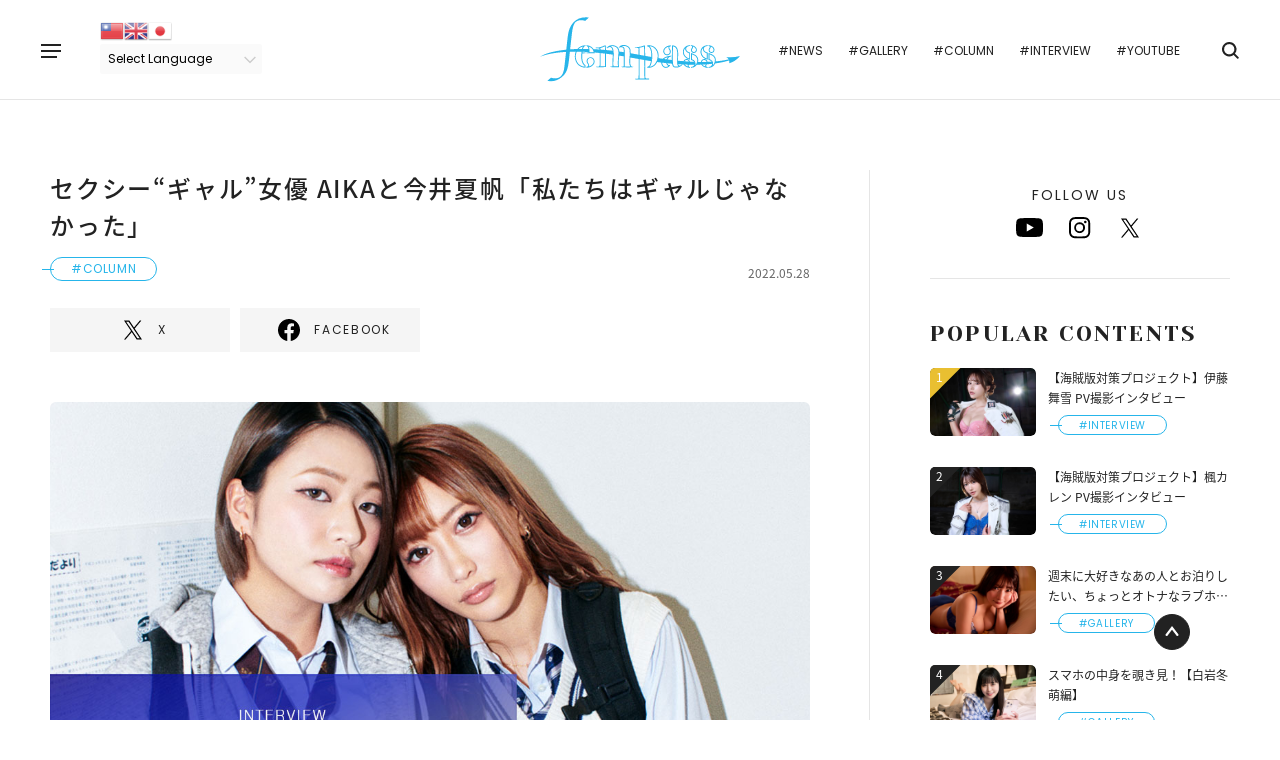

--- FILE ---
content_type: text/html; charset=UTF-8
request_url: https://fempass.today/article/8786
body_size: 71662
content:

<!doctype html>
<html lang="ja">
<head>
        <meta charset="UTF-8" />
    <meta name="viewport" content="width=device-width,minimum-scale=1,maximum-scale=1,user-scalable=no">
    <title>セクシー“ギャル”女優 AIKAと今井夏帆「私たちはギャルじゃなかった」 - fempass（フェムパス）</title>
    <meta name="description" content="モデルは、ギャル女優として活躍するセクシー女優のAIKAさんと今井夏帆さん。ギャル文化をリアルタイムで経験してきた2人が、各年代のJKギャルを演じる。最終回となる連載第4回は、AIKAさんと今井夏帆さんのオフショットとともに、2人のギャルの原体験にフォーカス。さぞギャルとして青春">

    <!--OGPの設定-->
    <meta property="og:title" content="セクシー“ギャル”女優 AIKAと今井夏帆「私たちはギャルじゃなかった」 - fempass（フェムパス）">
    <meta property="og:type" content="article">
    <meta property="og:url" content="https://fempass.today/article/8786">
    <meta property="og:image" content="https://fempass.today/wp-content/uploads/2022/03/71da739e72c75c52b6651931defec753.jpg">
    <meta property="og:site_name" content="fempass（フェムパス） - 多彩な視点で生きていく「あなた」の背中を押すWebメディア">
    <meta property="og:description" content="モデルは、ギャル女優として活躍するセクシー女優のAIKAさんと今井夏帆さん。ギャル文化をリアルタイムで経験してきた2人が、各年代のJKギャルを演じる。最終回となる連載第4回は、AIKAさんと今井夏帆さんのオフショットとともに、2人のギャルの原体験にフォーカス。さぞギャルとして青春">

    <!--Twitterの設定-->
    <meta property="twitter:title" content="セクシー“ギャル”女優 AIKAと今井夏帆「私たちはギャルじゃなかった」 - fempass（フェムパス）"/>
    <meta property="twitter:image" content="https://fempass.today/wp-content/uploads/2022/03/71da739e72c75c52b6651931defec753.jpg"/>
    <meta property="twitter:description" content="モデルは、ギャル女優として活躍するセクシー女優のAIKAさんと今井夏帆さん。ギャル文化をリアルタイムで経験してきた2人が、各年代のJKギャルを演じる。最終回となる連載第4回は、AIKAさんと今井夏帆さんのオフショットとともに、2人のギャルの原体験にフォーカス。さぞギャルとして青春"/>
    <meta property="twitter:url" content="https://fempass.today/article/8786">
    <meta property="og:site_name" content="fempass（フェムパス） - 多彩な視点で生きていく「あなた」の背中を押すWebメディア"/>
    <meta property="twitter:card" content="summary_large_image"/>
    <meta property="twitter:domain" content="https://fempass.today"/>
    <meta property="twitter:site" content="@fempass"/>

    <!--アイコンの設定-->
    <link rel="icon" href="https://fempass.today/wp-content/themes/fempass/assets/img/favicon/favicon.ico">
    <link rel="apple-touch-icon" href="https://fempass.today/wp-content/themes/fempass/assets/img/favicon/apple-touch-icon-180x180.png">

    <!--その他設定-->
    <meta http-equiv="X-UA-Compatible" content="IE=edge">
    <meta name="format-detection" content="telephone=no">

    <!--外部ファイルの読み込み-->
        <link rel="stylesheet" href="https://fempass.today/wp-content/themes/fempass/assets/css/pages/single.css">
        <link rel="stylesheet" href="https://fempass.today/wp-content/themes/fempass/assets/css/app.css">
    <meta name='robots' content='max-image-preview:large' />
<link rel='stylesheet' id='gtranslate-style-css'  href='/wp-content/plugins/gtranslate/gtranslate-style24.css?ver=5.8.12' type='text/css' media='all' />
<link rel='stylesheet' id='contact-form-7-css'  href='/wp-content/plugins/contact-form-7/includes/css/styles.css?ver=5.4.2' type='text/css' media='all' />
<link rel='stylesheet' id='cf7msm_styles-css'  href='/wp-content/plugins/contact-form-7-multi-step-module/resources/cf7msm.css?ver=4.1.92' type='text/css' media='all' />
<script type='text/javascript' src='/wp-includes/js/jquery/jquery.min.js?ver=3.6.0' id='jquery-core-js'></script>
<script type='text/javascript' src='/wp-includes/js/jquery/jquery-migrate.min.js?ver=3.3.2' id='jquery-migrate-js'></script>
<script type='application/json' id='wpp-json'>
{"sampling_active":0,"sampling_rate":5,"ajax_url":"https:\/\/fempass.today\/wp-json\/wordpress-popular-posts\/v1\/popular-posts","api_url":"https:\/\/fempass.today\/wp-json\/wordpress-popular-posts","ID":8786,"token":"7828923c5e","lang":0,"debug":0}
</script>
<script type='text/javascript' src='/wp-content/plugins/wordpress-popular-posts/assets/js/wpp.min.js?ver=6.1.1' id='wpp-js-js'></script>
<link rel="canonical" href="https://fempass.today/article/8786" />
            <style id="wpp-loading-animation-styles">@-webkit-keyframes bgslide{from{background-position-x:0}to{background-position-x:-200%}}@keyframes bgslide{from{background-position-x:0}to{background-position-x:-200%}}.wpp-widget-placeholder,.wpp-widget-block-placeholder{margin:0 auto;width:60px;height:3px;background:#dd3737;background:linear-gradient(90deg,#dd3737 0%,#571313 10%,#dd3737 100%);background-size:200% auto;border-radius:3px;-webkit-animation:bgslide 1s infinite linear;animation:bgslide 1s infinite linear}</style>
                <!-- Global site tag (gtag.js) - Google Analytics -->
<script async src="https://www.googletagmanager.com/gtag/js?id=G-MGQXXCLZ8L"></script>
<script>
  window.dataLayer = window.dataLayer || [];
  function gtag(){dataLayer.push(arguments);}
  gtag('js', new Date());
  gtag('config', 'G-MGQXXCLZ8L');
</script>
</head>
<body>

    <!-- #region Container -->
    <div class="l-container">

        <!-- #region Header -->
        <header class="l-header">
            <button class="l-header__menu" data-menu="trigger" data-header-position-fix>
                <span></span>
                <span></span>
                <span></span>
            </button>
                        <div class="l-header__wrap" data-header-position-fix>
                <div class="l-header__logo">
                    <a href="/">
                        <img src="https://fempass.today/wp-content/themes/fempass/assets/img/logo.svg" alt="fempass（フェムパス）">
                    </a>
                </div>
                <div class="l-header__inner">
                    <div class="l-header__translate">
                        <!-- GTranslate: https://gtranslate.io/ -->
<a href="#" onclick="doGTranslate('ja|zh-TW');return false;" title="Chinese (Traditional)" class="glink nturl notranslate"><img src="/wp-content/plugins/gtranslate/flags/24/zh-TW.png" height="24" width="24" alt="Chinese (Traditional)" /></a><a href="#" onclick="doGTranslate('ja|en');return false;" title="English" class="glink nturl notranslate"><img src="/wp-content/plugins/gtranslate/flags/24/en.png" height="24" width="24" alt="English" /></a><a href="#" onclick="doGTranslate('ja|ja');return false;" title="Japanese" class="glink nturl notranslate"><img src="/wp-content/plugins/gtranslate/flags/24/ja.png" height="24" width="24" alt="Japanese" /></a><br /><select onchange="doGTranslate(this);" class="notranslate" id="gtranslate_selector" aria-label="Website Language Selector"><option value="">Select Language</option><option value="ja|zh-TW">Chinese (Traditional)</option><option value="ja|en">English</option><option value="ja|ja">Japanese</option></select><style>
#goog-gt-tt {display:none !important;}
.goog-te-banner-frame {display:none !important;}
.goog-te-menu-value:hover {text-decoration:none !important;}
.goog-text-highlight {background-color:transparent !important;box-shadow:none !important;}
body {top:0 !important;}
#google_translate_element2 {display:none!important;}
</style>

<div id="google_translate_element2"></div>
<script>
function googleTranslateElementInit2() {new google.translate.TranslateElement({pageLanguage: 'ja',autoDisplay: false}, 'google_translate_element2');}
</script><script src="//translate.google.com/translate_a/element.js?cb=googleTranslateElementInit2"></script>


<script>
function GTranslateGetCurrentLang() {var keyValue = document['cookie'].match('(^|;) ?googtrans=([^;]*)(;|$)');return keyValue ? keyValue[2].split('/')[2] : null;}
function GTranslateFireEvent(element,event){try{if(document.createEventObject){var evt=document.createEventObject();element.fireEvent('on'+event,evt)}else{var evt=document.createEvent('HTMLEvents');evt.initEvent(event,true,true);element.dispatchEvent(evt)}}catch(e){}}
function doGTranslate(lang_pair){if(lang_pair.value)lang_pair=lang_pair.value;if(lang_pair=='')return;var lang=lang_pair.split('|')[1];if(GTranslateGetCurrentLang() == null && lang == lang_pair.split('|')[0])return;var teCombo;var sel=document.getElementsByTagName('select');for(var i=0;i<sel.length;i++)if(sel[i].className.indexOf('goog-te-combo')!=-1){teCombo=sel[i];break;}if(document.getElementById('google_translate_element2')==null||document.getElementById('google_translate_element2').innerHTML.length==0||teCombo.length==0||teCombo.innerHTML.length==0){setTimeout(function(){doGTranslate(lang_pair)},500)}else{teCombo.value=lang;GTranslateFireEvent(teCombo,'change');GTranslateFireEvent(teCombo,'change')}}
</script>
                    </div>
                    <ul class="l-header__tags">
                        <li class="l-header__tag"><a href="https://fempass.today/tag/news">#NEWS</a></li>
                        <li class="l-header__tag"><a href="https://fempass.today/tag/gallery">#GALLERY</a></li>
                        <li class="l-header__tag"><a href="https://fempass.today/tag/column">#COLUMN</a></li>
                        <li class="l-header__tag"><a href="https://fempass.today/tag/interview">#INTERVIEW</a></li>
                        <li class="l-header__tag"><a href="https://fempass.today/youtube">#YOUTUBE</a></li>
                    </ul>

                    <div class="l-header__search">
                        
<div class="c-search c-search--close" data-search="trigger">
    <div class="c-search__icon">
        <span class="icon icon--search"></span>
    </div>
    <form method="get" action="https://fempass.today" class="c-search__form">
        <input class="c-search__input" type="text" name="s" data-search="input">
    </form>
</div>
                    </div>
                </div>
            </div>
        </header>
        <!-- #endregion Header -->

        <!-- #region Menu -->
        <div class="c-menu" data-menu="target">
    <div class="c-menu__inner" data-menu="inner">
        <div class="c-menu__main">
            <ul class="c-menu__links">
                <li class="c-menu__link"><a href="https://fempass.today">TOP</a></li>
                <li class="c-menu__link"><a href="https://fempass.today/pickup">PICKUP</a></li>
                <li class="c-menu__link"><a href="https://fempass.today/new_post">NEW POST</a></li>
                <li class="c-menu__link"><a href="https://fempass.today/series">SERIES</a></li>
            </ul>
            <ul class="c-menu__tags">
                <li class="c-menu__tag"><a href="https://fempass.today/tag/news">#NEWS</a></li>
                <li class="c-menu__tag"><a href="https://fempass.today/tag/gallery">#GALLERY</a></li>
                <li class="c-menu__tag"><a href="https://fempass.today/tag/column">#COLUMN</a></li>
                <li class="c-menu__tag"><a href="https://fempass.today/tag/interview">#INTERVIEW</a></li>
                <li class="c-menu__tag"><a href="https://fempass.today/youtube">#YOUTUBE</a></li>
            </ul>
        </div>
        <div class="c-menu__other">
            <div class="c-menu__logo">
                <a href="/">
                    <img src="https://fempass.today/wp-content/themes/fempass/assets/img/logo.svg" alt="fempass">
                </a>
            </div>
            <div class="c-menu__search">
                
<div class="c-search c-search--opened" >
    <div class="c-search__icon">
        <span class="icon icon--search"></span>
    </div>
    <form method="get" action="https://fempass.today" class="c-search__form">
        <input class="c-search__input" type="text" name="s" >
    </form>
</div>
            </div>
            <div class="c-menu__share">
                <div class="c-share c-share--menu">
            <p class="c-share__heading">FOLLOW US</p>
        <ul class="c-share__list">

                    <li class="c-share__item">
                <a href="https://www.youtube.com/@fempassofficial593" target="_blank">
                    <span class="icon icon--youtube"></span>
                </a>
            </li>
            <li class="c-share__item">
                <a href="https://www.instagram.com/fempass/" target="_blank">
                    <span class="icon icon--instagram"></span>
                </a>
            </li>
            <li class="c-share__item">
                <a href="https://twitter.com/fempass" target="_blank">
                    <span class="icon icon--x"></span>
                </a>
            </li>            
            </ul>
</div>
            </div>
            <div class="c-menu__button">
                <a class="c-button c-button--secondary c-button--small" href="https://fempass.today/contact">CONTACT</a>
            </div>
            <div class="c-menu__translate">
                <!-- GTranslate: https://gtranslate.io/ -->
<a href="#" onclick="doGTranslate('ja|zh-TW');return false;" title="Chinese (Traditional)" class="glink nturl notranslate"><img src="/wp-content/plugins/gtranslate/flags/24/zh-TW.png" height="24" width="24" alt="Chinese (Traditional)" /></a><a href="#" onclick="doGTranslate('ja|en');return false;" title="English" class="glink nturl notranslate"><img src="/wp-content/plugins/gtranslate/flags/24/en.png" height="24" width="24" alt="English" /></a><a href="#" onclick="doGTranslate('ja|ja');return false;" title="Japanese" class="glink nturl notranslate"><img src="/wp-content/plugins/gtranslate/flags/24/ja.png" height="24" width="24" alt="Japanese" /></a><br /><select onchange="doGTranslate(this);" class="notranslate" id="gtranslate_selector" aria-label="Website Language Selector"><option value="">Select Language</option><option value="ja|zh-TW">Chinese (Traditional)</option><option value="ja|en">English</option><option value="ja|ja">Japanese</option></select><style>
#goog-gt-tt {display:none !important;}
.goog-te-banner-frame {display:none !important;}
.goog-te-menu-value:hover {text-decoration:none !important;}
.goog-text-highlight {background-color:transparent !important;box-shadow:none !important;}
body {top:0 !important;}
#google_translate_element2 {display:none!important;}
</style>

<div id="google_translate_element2"></div>
<script>
function googleTranslateElementInit2() {new google.translate.TranslateElement({pageLanguage: 'ja',autoDisplay: false}, 'google_translate_element2');}
</script><script src="//translate.google.com/translate_a/element.js?cb=googleTranslateElementInit2"></script>


<script>
function GTranslateGetCurrentLang() {var keyValue = document['cookie'].match('(^|;) ?googtrans=([^;]*)(;|$)');return keyValue ? keyValue[2].split('/')[2] : null;}
function GTranslateFireEvent(element,event){try{if(document.createEventObject){var evt=document.createEventObject();element.fireEvent('on'+event,evt)}else{var evt=document.createEvent('HTMLEvents');evt.initEvent(event,true,true);element.dispatchEvent(evt)}}catch(e){}}
function doGTranslate(lang_pair){if(lang_pair.value)lang_pair=lang_pair.value;if(lang_pair=='')return;var lang=lang_pair.split('|')[1];if(GTranslateGetCurrentLang() == null && lang == lang_pair.split('|')[0])return;var teCombo;var sel=document.getElementsByTagName('select');for(var i=0;i<sel.length;i++)if(sel[i].className.indexOf('goog-te-combo')!=-1){teCombo=sel[i];break;}if(document.getElementById('google_translate_element2')==null||document.getElementById('google_translate_element2').innerHTML.length==0||teCombo.length==0||teCombo.innerHTML.length==0){setTimeout(function(){doGTranslate(lang_pair)},500)}else{teCombo.value=lang;GTranslateFireEvent(teCombo,'change');GTranslateFireEvent(teCombo,'change')}}
</script>
            </div>
        </div>
    </div>
</div>
        <!-- #endregion Menu -->

<!-- #region Contents -->
<div class="l-contents l-contents--column">

    <main class="l-main">
                    <article class="article">
                                    <div class="article__header">
                        <h1 class="article__heading">
                            セクシー“ギャル”女優 AIKAと今井夏帆「私たちはギャルじゃなかった」                        </h1>
                        
                        <div class="article__info">
                                                            <a href="/tag/column">
                                    <span class="c-tag c-tag--all" data-on-click-link="/tag/column">
                                        <span>
                                            #COLUMN                                        </span>
                                    </span>
                                </a>
                                                        <time class="article__time">
                                2022.05.28                            </time>
                        </div>
                        <div class="article__share">
                            <div class="c-share c-share--button">
        <ul class="c-share__list">

                    <li class="c-share__item">
                <a class="c-button c-button--sns" href="//twitter.com/intent/tweet?text=%E3%82%BB%E3%82%AF%E3%82%B7%E3%83%BC%E2%80%9C%E3%82%AE%E3%83%A3%E3%83%AB%E2%80%9D%E5%A5%B3%E5%84%AA+AIKA%E3%81%A8%E4%BB%8A%E4%BA%95%E5%A4%8F%E5%B8%86%E3%80%8C%E7%A7%81%E3%81%9F%E3%81%A1%E3%81%AF%E3%82%AE%E3%83%A3%E3%83%AB%E3%81%98%E3%82%83%E3%81%AA%E3%81%8B%E3%81%A3%E3%81%9F%E3%80%8D+-+fempass&https%3A%2F%2Ffempass.today%2Farticle%2F8786&url=https%3A%2F%2Ffempass.today%2Farticle%2F8786" target="_blank">
                    <span class="icon icon--sp-sns-size-down icon--x"></span>
                    <span>X</span>
                </a>
            </li>
            <li class="c-share__item">
                <a class="c-button c-button--sns" href="//www.facebook.com/sharer.php?u=https%3A%2F%2Ffempass.today%2Farticle%2F8786&t=%E3%82%BB%E3%82%AF%E3%82%B7%E3%83%BC%E2%80%9C%E3%82%AE%E3%83%A3%E3%83%AB%E2%80%9D%E5%A5%B3%E5%84%AA+AIKA%E3%81%A8%E4%BB%8A%E4%BA%95%E5%A4%8F%E5%B8%86%E3%80%8C%E7%A7%81%E3%81%9F%E3%81%A1%E3%81%AF%E3%82%AE%E3%83%A3%E3%83%AB%E3%81%98%E3%82%83%E3%81%AA%E3%81%8B%E3%81%A3%E3%81%9F%E3%80%8D+-+fempass" target="_blank">
                    <span class="icon icon--sp-sns-size-down icon--facebook"></span>
                    <span>FACEBOOK</span>
                </a>
            </li>
            </ul>
</div>
                        </div>

                                                    <figure class="article__thumbnail">
                                                                    <a href="/article/8786/photo/1">
                                        <img src="/wp-content/uploads/2022/03/71da739e72c75c52b6651931defec753.jpg" alt="">
                                    </a>
                                                                                                </figure>

                                                            <ul class="article-gallery">
                                                                            <li class="article-gallery__item">
                                            <a href="/article/8786/photo/7">
                                                <img src="/wp-content/uploads/2022/03/th_191031KAIYOU_12631nik25__honban-1024x683.jpg" alt="" data-object-fit>
                                                                                            </a>
                                        </li>
                                                                            <li class="article-gallery__item">
                                            <a href="/article/8786/photo/11">
                                                <img src="/wp-content/uploads/2022/03/th_191031KAIYOU_06811nik25__honban1_fix-683x1024.jpg" alt="" data-object-fit>
                                                                                            </a>
                                        </li>
                                                                            <li class="article-gallery__item">
                                            <a href="/article/8786/photo/13">
                                                <img src="/wp-content/uploads/2022/03/th_191031KAIYOU_04921nik25__honban1_fix-683x1024.jpg" alt="" data-object-fit>
                                                                                            </a>
                                        </li>
                                                                            <li class="article-gallery__item">
                                            <a href="/article/8786/photo/15">
                                                <img src="/wp-content/uploads/2022/03/th_191031KAIYOU_04321nik25__honban-rfix-1024x683.jpg" alt="" data-object-fit>
                                                                                            </a>
                                        </li>
                                                                            <li class="article-gallery__item">
                                            <a href="/article/8786/photo/17">
                                                <img src="/wp-content/uploads/2022/03/th_191031KAIYOU_01901nik25__honbanfix-1024x683.jpg" alt="" data-object-fit>
                                                                                            </a>
                                        </li>
                                                                            <li class="article-gallery__item">
                                            <a href="/article/8786/photo/6">
                                                <img src="/wp-content/uploads/2022/03/f0137c32c269a25d80f29b84ec9ed6b6-1-683x1024.jpg" alt="" data-object-fit>
                                                                                                    <div class="article-gallery__total">
                                                        <p class="article-gallery__text">
                                                            <span>17</span>
                                                            images
                                                        </p>
                                                    </div>
                                                                                            </a>
                                        </li>
                                                                    </ul>
                            
                            
                                                            <p class="article__catch">
                                    ※2019年12月20日にWebメディア「KAI-YOU.net」にて配信された記事です<br />
<br />
女性における日本特異の文化として、時代の流行とも絡みながら平成の30年間に独自の変遷をたどってきた「ギャル」。<br />
<br />
振り返れば常にギャルがいた平成から令和を迎え、その元年が終わろうとするいま。2020年という新たな10年間を前に、1990年代／2000年代／2010年代と時代を彩ってきたギャルを、写真とテキストで振り返る。                                </p>
                            
                                                            <p class="article__credits">
                                    撮影：宇佐美亮　スタイリスト：細谷文乃                                </p>
                                                                        </div>
                    <div class="article__body">
                        <div class="article-content" data-article-contents>
                            <p>モデルは、ギャル女優として活躍するセクシー女優の<strong>AIKAさん</strong>と<strong>今井夏帆さん</strong>。ギャル文化をリアルタイムで経験してきた2人が、各年代のJKギャルを演じる。</p>
<p>最終回となる連載第4回は、AIKAさんと今井夏帆さんのオフショットとともに、2人のギャルの原体験にフォーカス。さぞギャルとして青春時代を満喫していたのかと思いきや、ともに<strong>「ギャルではなかった…」</strong>と意外な回答。</p>
<p>彼女たちが経験してきたギャルがいた時代とはどんなものだったのか。ギャルならではの衣装・メイクで撮影を終えたばかりの2人が語るギャル像で、2020年に向けた連載を締め括りたい。</p>
<a class="relation" href="https://fempass.today/article/8763"><div class="relation__image"><img src="/wp-content/uploads/2022/03/d87bd50ce27f942948b6e86c201a9d60-1024x640.jpg" alt="AIKA＆今井夏帆が現代版ギャルに　輪廻転生する彼女たちの今" data-object-fit></div><div class="relation__contents"><p class="relation__heading">AIKA＆今井夏帆が現代版ギャルに　輪廻転生する彼女たちの今</p><p class="relation__text">※2019年12月13日にWebメディア「KAI-YOU.net」にて配信された記事です<br />
<br />
女性における日本特異の文化として、時代の流行とも絡みながら平成の30年間に独自の変遷をたどってきた「ギャル」。<br />
<br />
振り返れば常にギャルがいた平成から令和を迎え、その元年が終わろうとするいま。2020年という新たな10年間を前に、1990年代／2000年代／2010年代と時代を彩ってきたギャルを、写真とテキストで振り返る。</p></div></a>
<h2>今井夏帆「ギャルである自分に影響されてる」</h2>
<div id="attachment_8802" style="width: 1034px" class="wp-caption aligncenter"><a class="article__to-slider" href="/article/8786/photo/2"><img aria-describedby="caption-attachment-8802" loading="lazy" class="size-large wp-image-8802" src="/wp-content/uploads/2022/03/th_191031KAIYOU_09951nik25__honban-1024x683.jpg" alt="" width="1024" height="683" srcset="/wp-content/uploads/2022/03/th_191031KAIYOU_09951nik25__honban-1024x683.jpg 1024w, /wp-content/uploads/2022/03/th_191031KAIYOU_09951nik25__honban-300x200.jpg 300w, /wp-content/uploads/2022/03/th_191031KAIYOU_09951nik25__honban-768x512.jpg 768w, /wp-content/uploads/2022/03/th_191031KAIYOU_09951nik25__honban.jpg 1200w" sizes="(max-width: 1024px) 100vw, 1024px" /></a><p id="caption-attachment-8802" class="wp-caption-text">「ギャルが生きた30年史」AIKA、今井夏帆インタビュー</p></div>
<p><span style="color: #26b5ea;">──ご自身の学生時代と比べて、撮影で着た衣装（2000年代／2010年代）はいかがでしたか？</span></p>
<p><span style="color: #ff8487;">今井</span>　やっぱり「ギャルだな〜」って。当時の私はギャルじゃなかったので新鮮でした。でもギャルは可愛くて好きだったので、『egg』や『小悪魔ageha』、『Happie nuts』に『JELLY』と、ギャル雑誌といわれるものは一通り読んでたと思います。</p>
<p><span style="color: #26b5ea;">──ギャルも好き、雑誌も読む、それでもギャルではなかったのはなぜですか？</span></p>
<p><span style="color: #ff8487;">今井</span>　つけまつげをつけたり、二重にしたり、ネイルをしたり、挑戦していた時期もあったんですけど「大変だな」「面倒臭いな」って（笑）。ちょうどギャルと聞いてイメージするようなギャルギャルしいギャルが少なくなってきた時代でした。</p>
<p>ルーズソックスを履いている先輩もいましたけど、地元は地方で東京の流行が遅れて訪れるので「2〜3年前のギャルだな」と思ったこともあります。当時、私の世代はもうくるぶし丈のソックスが主流だったんですよね。</p>
<p><span style="color: #26b5ea;">──周囲のギャルはどんな人たちでしたか？ また当時のギャルが憧れていた著名人はいましたか？</span></p>
<p><span style="color: #ff8487;">今井</span>　ヤンキーみたいな人しかいなかったですね。だからかもしれないですけど、ある日私が間違えて眉毛を全部剃り落としちゃったら、それが学校で流行ったなんてこともありました。と言っても周りにいた2〜3人ですけど（笑）。</p>
<p>憧れという意味では、私たちの世代だとくみっきー（舟山久美子）さんとかギリギリ益若つばささん、それから今井華さんですね。</p>
<p><span style="color: #26b5ea;">──これまでギャルメイクを意識したことはないんですか？</span></p>
<p><span style="color: #ff8487;">今井</span>　昔からナチュラル系ですね。ギャルらしいメイクは高校入ってからほとんどなかったんじゃないかな。</p>
<p><a class="article__to-slider" href="/article/8786/photo/3"><img loading="lazy" class="aligncenter size-large wp-image-8795" src="/wp-content/uploads/2022/03/th_191031KAIYOU_05131nik25__honban1_fix-1024x683.jpg" alt="" width="1024" height="683" srcset="/wp-content/uploads/2022/03/th_191031KAIYOU_05131nik25__honban1_fix-1024x683.jpg 1024w, /wp-content/uploads/2022/03/th_191031KAIYOU_05131nik25__honban1_fix-300x200.jpg 300w, /wp-content/uploads/2022/03/th_191031KAIYOU_05131nik25__honban1_fix-768x512.jpg 768w, /wp-content/uploads/2022/03/th_191031KAIYOU_05131nik25__honban1_fix.jpg 1200w" sizes="(max-width: 1024px) 100vw, 1024px" /></a></p>
<p><span style="color: #26b5ea;">──「可愛い」とは思いつつもご自身はギャルではなかった。そんな今井さんは現在、ギャル女優としてお仕事されています。ギャルではなかった自分とのギャップはあるんですか？</span></p>
<p><span style="color: #ff8487;">今井</span>　実は楽しいんですよね。「顔変わるな」「盛れてるな」って。普段は自分で盛ったりしないんですけど、さっきもメイク中に「もっと盛ってほしい」って言いました。</p>
<p>その影響なのか、最近は普段自分でメイクするときもちょっと濃いめになったり、爪を長くしてみたり、ギャルに影響されている部分はあるのかもしれません。</p>
<p><span style="color: #26b5ea;">──今井さんが感じるギャルの魅力を教えてください。</span></p>
<p><span style="color: #ff8487;">今井</span>　元気で、そしてやっぱり可愛い。自分でもやるようになってより感じるんですけど、爪を伸ばして派手なネイルにしてみたりメイクしたりすると、ちょっとだけ自分に自信がつく気がするんです。そういうギャルは歩いているだけでも“最強感”を放っているんですよ。</p>
<p>私自身はわりとマイペースなのでそこまで最強にはならないんですけど、それこそギャルが持つパワーだし、何か気合を入れるスイッチなのかなって最近思います。</p>
<p><span style="color: #26b5ea;">──学生時代はギャルではなかったけど、いまギャルとして活躍する今井さんは、次の時代のギャルに何を伝えたいですか？</span></p>
<p><span style="color: #ff8487;">今井</span>　難しいですね……でも、写真はいっぱい撮っておいたほうがいいと思います。私も……ってギャルではなかったんですけど、結構当時から写真撮ってたんですけど、なぜだか消したり捨てたりしちゃってて（笑）。</p>
<p>データでもいいんですけど、今回みたいな企画にも使えるのでかたちに残しておくといいと思います。</p>
<h2>AIKA「好きを突き詰めた結果、ギャルと呼ばれた」</h2>
<p><a class="article__to-slider" href="/article/8786/photo/4"><img loading="lazy" class="aligncenter size-large wp-image-8789" src="/wp-content/uploads/2022/03/th_09_191031KAIYOU_03901nik25__honban-rfix-1024x683.jpg" alt="" width="1024" height="683" srcset="/wp-content/uploads/2022/03/th_09_191031KAIYOU_03901nik25__honban-rfix-1024x683.jpg 1024w, /wp-content/uploads/2022/03/th_09_191031KAIYOU_03901nik25__honban-rfix-300x200.jpg 300w, /wp-content/uploads/2022/03/th_09_191031KAIYOU_03901nik25__honban-rfix-768x512.jpg 768w, /wp-content/uploads/2022/03/th_09_191031KAIYOU_03901nik25__honban-rfix.jpg 1200w" sizes="(max-width: 1024px) 100vw, 1024px" /></a><br />
<span style="color: #26b5ea;">──AIKAさんにとっては、当時リアルタイムで経験した衣装もあったかもしれません。撮影を振り返っ……</span></p>
<p><span style="color: #ff34c1;">AIKA</span>　（遮って）もう楽しすぎました！ どうせやるならもっと長い時間かけてやりたいって思ったくらい。爪とかアクセサリーとかも一緒に見に行くところから始めて、再現度をもっと高めたかったです！</p>
<p><span style="color: #26b5ea;">──ということは、学生時代のAIKAさんは今回のようなテイストでしたか？</span></p>
<p><span style="color: #ff34c1;">AIKA</span>　いえ、時代ではあったんですけど、経験はしてないです。だから今日も撮影が終わる前に、（ギャルだった）知り合いにいろいろ教えてもらいました。</p>
<p><span style="color: #26b5ea;">──ギャルだったのはいつ頃なんでしょうか？</span></p>
<p><span style="color: #ff34c1;">AIKA</span>　正直、ギャルになったつもりは一度もない。自分で「私ギャルだな」っていう意識はなくて、ただ好きなメイク、髪色、小物、服装を追い求めていたら、いつの間にかギャルと呼ばれるようになっていたんです。</p>
<p>服装もころころ変えてきたんですけど、それでもギャルと呼ばれたので「みんなから見たら私みたいなのがギャルなのか〜」って。私自身、ギャルの定義はわからないですし、ギャル語とかギャルポーズとか、「ギャルだったらこうする」みたいなこともわからないんですよね。</p>
<p><span style="color: #26b5ea;">──そうなんですね。ちなみに高校時代に読んでいた雑誌は何ですか？</span></p>
<p><span style="color: #ff34c1;">AIKA</span>　『egg』は読んでなくて、『Zipper』とか『mina』とか……高校の頃は裏原系でしたね。卒業してからもエスニック系というかヒッピーというか、とにかく派手なのが好きだったんです。</p>
<p>盛りが流行ってたくらいの時期だったんですけど、髪は逆毛を立てて盛りつつ、スーパーロングなエクステつけて髪の毛2トーンにして、さらに違う色のエクステつけまくってレインボーにして……いわゆるギャルとは違いますね（笑）。</p>
<p><span style="color: #26b5ea;">──当時のギャルにおいては、浜崎あゆみさんが象徴的な存在でしたが、AIKAさんが「こうなりたい」と思う人はいたんでしょうか？</span></p>
<p><span style="color: #ff34c1;">AIKA</span>　誰かみたいになりたいというのはなかったんですけど、唯一「この人の髪型を真似したい」と思ったのはYOUさんだったんです。あの人が自分で髪切ってるって聞いて「かっけぇ！」って。</p>
<p>ちなみにギャル雑誌を読んだのは20代前半、美容師になってからです。あくまでもお客さん用でしたけど、自分が読んでも「こうなりたい」とは思わなかったですね。</p>
<p><a class="article__to-slider" href="/article/8786/photo/5"><img loading="lazy" class="aligncenter size-large wp-image-8801" src="/wp-content/uploads/2022/03/th_191031KAIYOU_09271nik25__honban-683x1024.jpg" alt="" width="683" height="1024" srcset="/wp-content/uploads/2022/03/th_191031KAIYOU_09271nik25__honban-683x1024.jpg 683w, /wp-content/uploads/2022/03/th_191031KAIYOU_09271nik25__honban-200x300.jpg 200w, /wp-content/uploads/2022/03/th_191031KAIYOU_09271nik25__honban-768x1152.jpg 768w, /wp-content/uploads/2022/03/th_191031KAIYOU_09271nik25__honban.jpg 800w" sizes="(max-width: 683px) 100vw, 683px" /></a></p>
<p><span style="color: #26b5ea;">──そういう意味では一般的なギャルが特別好きだったわけではないんですね。</span></p>
<p><span style="color: #ff34c1;">AIKA</span>　そうですね。当時から、ただただ自分が好きなモノを身につけてきただけなので。でも好きを突き詰めていったからこそギャルとして見られたのかもしれない。</p>
<p>やっぱりギャルって誰かの真似するんじゃなくて自分の好きを貫いて、それが流行ったりする存在だと思うから。いま思えば、実はギャルにも種類があったんですよね。端から見ると同じだけど、みんなが人とかぶらないように、いかに目立つかに必死でした。結局かぶっちゃうんだけど（笑）。</p>
<p>むしろ、いまのほうが昔以上にいろいろなギャルがいると思うんですよ。外国人風だったりヒップホップ系だったり、それをギャルと呼ぶのかはわからないけど、私が呼ばれるくらいだからギャルの幅は広がってます。いい時代だよ。なんとなく「ギャル」が女の子の総称になってる気もします。</p>
<p><span style="color: #26b5ea;">──好きを突き詰めることでギャルと呼ばれたAIKAさんが思う、ギャルに必要なマインドとは何でしょう？</span></p>
<p><span style="color: #ff34c1;">AIKA</span>　自分がそうだからっていうのもあるけど、本人が充実してないとダメだと思う。メンタルが崩れてるときってどんな服を着ても可愛く見えないし、化粧やダイエットする気にもなれない、してもやつれて見えちゃう。</p>
<p>私生活が充実してる子のほうが可愛いくておしゃれに見えるんですよ。表情に出るし、何をやっても映える。自信につながるから立ち振る舞いにも現れる。</p>
<p>あっそうだ。ギャルの子って元気なイメージありません？</p>
<p><span style="color: #26b5ea;">──あります。あとは「強い」。</span></p>
<p><span style="color: #ff34c1;">AIKA</span>　うん、それってやっぱりポジティブなオーラがあって、いきいきとしているからだと思うんです。もちろん個々に悩みはあると思うし、一概にみんながそうじゃないけど、自分を充実させてる子はそうでない子と見え方が全然違います。自分の周り（セクシー女優）でもそう感じますもん。</p>
<p><span style="color: #26b5ea;">──最後に、これからのギャルがギャルであるために必要なことは何だと思いますか？</span></p>
<p><span style="color: #ff34c1;">AIKA</span>　正直、私が言うのもおこがましいかもしれないですけど、自分が可愛くいられる環境や人との関係性、自己意識を維持できるように、自分のために自分に対して気を抜かない。要は「とにかくリア充してくれ！」ってことなんですけど（笑）。</p>
<p><a class="article__to-slider" href="/article/8786/photo/6"><img loading="lazy" class="aligncenter size-large wp-image-8788" src="/wp-content/uploads/2022/03/f0137c32c269a25d80f29b84ec9ed6b6-1-683x1024.jpg" alt="" width="683" height="1024" srcset="/wp-content/uploads/2022/03/f0137c32c269a25d80f29b84ec9ed6b6-1-683x1024.jpg 683w, /wp-content/uploads/2022/03/f0137c32c269a25d80f29b84ec9ed6b6-1-200x300.jpg 200w, /wp-content/uploads/2022/03/f0137c32c269a25d80f29b84ec9ed6b6-1-768x1152.jpg 768w, /wp-content/uploads/2022/03/f0137c32c269a25d80f29b84ec9ed6b6-1.jpg 800w" sizes="(max-width: 683px) 100vw, 683px" /></a></p>
<p style="text-align: center;"><a class="c-button c-button--secondary" href="/article/8786/photo/" rel="noopener noreferrer">【写真】AIKAさん&amp;今井夏帆さんの撮り下ろしカットをもっと見る</a><br />
<a class="c-button c-button--secondary" href="https://www.dmm.co.jp/digital/videoa/-/list/=/article=actress/id=1008887/_agecheck=1/KEAR-001/" target="_blank" rel="noopener noreferrer">AIKAさんの出演作品をチェックする（FANZA）</a><br />
<a class="c-button c-button--secondary" href="https://www.dmm.co.jp/digital/videoa/-/list/=/article=actress/id=1050318/_agecheck=1/KEAR-001/" target="_blank" rel="noopener noreferrer">今井夏帆さんの出演作品をチェックする（FANZA）</a></p>
<ul>
<li><a href="https://twitter.com/aika50" target="_blank" rel="noopener noreferrer">AIKA 公式Twitter</a></li>
<li><a href="https://www.instagram.com/aika_honmono/" target="_blank" rel="noopener noreferrer">AIKA Instagram</a></li>
</ul>
<ul>
<li><a href="https://twitter.com/imai_kahopai" target="_blank" rel="noopener noreferrer">今井夏帆 公式Twitter</a></li>
<li><a href="https://www.instagram.com/imai_kahopai/" target="_blank" rel="noopener noreferrer">今井夏帆 Instagram</a></li>
</ul>
<!-- </p>
<p><a class="article__to-slider" href="/article/8786/photo/7"><img loading="lazy" class="aligncenter size-large wp-image-8803" src="/wp-content/uploads/2022/03/th_191031KAIYOU_12631nik25__honban-1024x683.jpg" alt="" width="1024" height="683" srcset="/wp-content/uploads/2022/03/th_191031KAIYOU_12631nik25__honban-1024x683.jpg 1024w, /wp-content/uploads/2022/03/th_191031KAIYOU_12631nik25__honban-300x200.jpg 300w, /wp-content/uploads/2022/03/th_191031KAIYOU_12631nik25__honban-768x512.jpg 768w, /wp-content/uploads/2022/03/th_191031KAIYOU_12631nik25__honban.jpg 1200w" sizes="(max-width: 1024px) 100vw, 1024px" /></a> <a class="article__to-slider" href="/article/8786/photo/8"><img loading="lazy" class="aligncenter size-large wp-image-8800" src="/wp-content/uploads/2022/03/th_191031KAIYOU_08201nik25__honban-683x1024.jpg" alt="" width="683" height="1024" srcset="/wp-content/uploads/2022/03/th_191031KAIYOU_08201nik25__honban-683x1024.jpg 683w, /wp-content/uploads/2022/03/th_191031KAIYOU_08201nik25__honban-200x300.jpg 200w, /wp-content/uploads/2022/03/th_191031KAIYOU_08201nik25__honban-768x1152.jpg 768w, /wp-content/uploads/2022/03/th_191031KAIYOU_08201nik25__honban.jpg 800w" sizes="(max-width: 683px) 100vw, 683px" /></a> <a class="article__to-slider" href="/article/8786/photo/9"><img loading="lazy" class="aligncenter size-large wp-image-8799" src="/wp-content/uploads/2022/03/th_191031KAIYOU_07781nik25__honban-1024x683.jpg" alt="" width="1024" height="683" srcset="/wp-content/uploads/2022/03/th_191031KAIYOU_07781nik25__honban-1024x683.jpg 1024w, /wp-content/uploads/2022/03/th_191031KAIYOU_07781nik25__honban-300x200.jpg 300w, /wp-content/uploads/2022/03/th_191031KAIYOU_07781nik25__honban-768x512.jpg 768w, /wp-content/uploads/2022/03/th_191031KAIYOU_07781nik25__honban.jpg 1200w" sizes="(max-width: 1024px) 100vw, 1024px" /></a> <a class="article__to-slider" href="/article/8786/photo/10"><img loading="lazy" class="aligncenter size-large wp-image-8798" src="/wp-content/uploads/2022/03/th_191031KAIYOU_07571nik25__honban1_fix-683x1024.jpg" alt="" width="683" height="1024" srcset="/wp-content/uploads/2022/03/th_191031KAIYOU_07571nik25__honban1_fix-683x1024.jpg 683w, /wp-content/uploads/2022/03/th_191031KAIYOU_07571nik25__honban1_fix-200x300.jpg 200w, /wp-content/uploads/2022/03/th_191031KAIYOU_07571nik25__honban1_fix-768x1152.jpg 768w, /wp-content/uploads/2022/03/th_191031KAIYOU_07571nik25__honban1_fix.jpg 800w" sizes="(max-width: 683px) 100vw, 683px" /></a> <a class="article__to-slider" href="/article/8786/photo/11"><img loading="lazy" class="aligncenter size-large wp-image-8797" src="/wp-content/uploads/2022/03/th_191031KAIYOU_06811nik25__honban1_fix-683x1024.jpg" alt="" width="683" height="1024" srcset="/wp-content/uploads/2022/03/th_191031KAIYOU_06811nik25__honban1_fix-683x1024.jpg 683w, /wp-content/uploads/2022/03/th_191031KAIYOU_06811nik25__honban1_fix-200x300.jpg 200w, /wp-content/uploads/2022/03/th_191031KAIYOU_06811nik25__honban1_fix-768x1152.jpg 768w, /wp-content/uploads/2022/03/th_191031KAIYOU_06811nik25__honban1_fix.jpg 800w" sizes="(max-width: 683px) 100vw, 683px" /></a> <a class="article__to-slider" href="/article/8786/photo/12"><img loading="lazy" class="aligncenter size-large wp-image-8796" src="/wp-content/uploads/2022/03/th_191031KAIYOU_06011nik25__honban1_fix-683x1024.jpg" alt="" width="683" height="1024" srcset="/wp-content/uploads/2022/03/th_191031KAIYOU_06011nik25__honban1_fix-683x1024.jpg 683w, /wp-content/uploads/2022/03/th_191031KAIYOU_06011nik25__honban1_fix-200x300.jpg 200w, /wp-content/uploads/2022/03/th_191031KAIYOU_06011nik25__honban1_fix-768x1152.jpg 768w, /wp-content/uploads/2022/03/th_191031KAIYOU_06011nik25__honban1_fix.jpg 800w" sizes="(max-width: 683px) 100vw, 683px" /></a> <a class="article__to-slider" href="/article/8786/photo/13"><img loading="lazy" class="aligncenter size-large wp-image-8794" src="/wp-content/uploads/2022/03/th_191031KAIYOU_04921nik25__honban1_fix-683x1024.jpg" alt="" width="683" height="1024" srcset="/wp-content/uploads/2022/03/th_191031KAIYOU_04921nik25__honban1_fix-683x1024.jpg 683w, /wp-content/uploads/2022/03/th_191031KAIYOU_04921nik25__honban1_fix-200x300.jpg 200w, /wp-content/uploads/2022/03/th_191031KAIYOU_04921nik25__honban1_fix-768x1152.jpg 768w, /wp-content/uploads/2022/03/th_191031KAIYOU_04921nik25__honban1_fix.jpg 800w" sizes="(max-width: 683px) 100vw, 683px" /></a> <a class="article__to-slider" href="/article/8786/photo/14"><img loading="lazy" class="aligncenter size-large wp-image-8793" src="/wp-content/uploads/2022/03/th_191031KAIYOU_04391nik25__honban-rfix-1024x683.jpg" alt="" width="1024" height="683" srcset="/wp-content/uploads/2022/03/th_191031KAIYOU_04391nik25__honban-rfix-1024x683.jpg 1024w, /wp-content/uploads/2022/03/th_191031KAIYOU_04391nik25__honban-rfix-300x200.jpg 300w, /wp-content/uploads/2022/03/th_191031KAIYOU_04391nik25__honban-rfix-768x512.jpg 768w, /wp-content/uploads/2022/03/th_191031KAIYOU_04391nik25__honban-rfix.jpg 1200w" sizes="(max-width: 1024px) 100vw, 1024px" /></a> <a class="article__to-slider" href="/article/8786/photo/15"><img loading="lazy" class="aligncenter size-large wp-image-8792" src="/wp-content/uploads/2022/03/th_191031KAIYOU_04321nik25__honban-rfix-1024x683.jpg" alt="" width="1024" height="683" srcset="/wp-content/uploads/2022/03/th_191031KAIYOU_04321nik25__honban-rfix-1024x683.jpg 1024w, /wp-content/uploads/2022/03/th_191031KAIYOU_04321nik25__honban-rfix-300x200.jpg 300w, /wp-content/uploads/2022/03/th_191031KAIYOU_04321nik25__honban-rfix-768x512.jpg 768w, /wp-content/uploads/2022/03/th_191031KAIYOU_04321nik25__honban-rfix.jpg 1200w" sizes="(max-width: 1024px) 100vw, 1024px" /></a> <a class="article__to-slider" href="/article/8786/photo/16"><img loading="lazy" class="aligncenter size-large wp-image-8791" src="/wp-content/uploads/2022/03/th_191031KAIYOU_03061nik25__honban-rfix-1024x683.jpg" alt="" width="1024" height="683" srcset="/wp-content/uploads/2022/03/th_191031KAIYOU_03061nik25__honban-rfix-1024x683.jpg 1024w, /wp-content/uploads/2022/03/th_191031KAIYOU_03061nik25__honban-rfix-300x200.jpg 300w, /wp-content/uploads/2022/03/th_191031KAIYOU_03061nik25__honban-rfix-768x512.jpg 768w, /wp-content/uploads/2022/03/th_191031KAIYOU_03061nik25__honban-rfix.jpg 1200w" sizes="(max-width: 1024px) 100vw, 1024px" /></a> <a class="article__to-slider" href="/article/8786/photo/17"><img loading="lazy" class="aligncenter size-large wp-image-8790" src="/wp-content/uploads/2022/03/th_191031KAIYOU_01901nik25__honbanfix-1024x683.jpg" alt="" width="1024" height="683" srcset="/wp-content/uploads/2022/03/th_191031KAIYOU_01901nik25__honbanfix-1024x683.jpg 1024w, /wp-content/uploads/2022/03/th_191031KAIYOU_01901nik25__honbanfix-300x200.jpg 300w, /wp-content/uploads/2022/03/th_191031KAIYOU_01901nik25__honbanfix-768x512.jpg 768w, /wp-content/uploads/2022/03/th_191031KAIYOU_01901nik25__honbanfix.jpg 1200w" sizes="(max-width: 1024px) 100vw, 1024px" /></a></p>
<p>&nbsp;</p>
<p>&nbsp;</p>
<p> -->
                        </div>
                    </div>

                    

                                            <div class="article__footer">
                            
                                                            <p class="article__credits article__credits--footer">
                                    撮影：宇佐美亮　スタイリスト：細谷文乃                                </p>
                            
                            <div class="article__share article__share--footer">
                                <div class="c-share c-share--button">
        <ul class="c-share__list">

                    <li class="c-share__item">
                <a class="c-button c-button--sns" href="//twitter.com/intent/tweet?text=%E3%82%BB%E3%82%AF%E3%82%B7%E3%83%BC%E2%80%9C%E3%82%AE%E3%83%A3%E3%83%AB%E2%80%9D%E5%A5%B3%E5%84%AA+AIKA%E3%81%A8%E4%BB%8A%E4%BA%95%E5%A4%8F%E5%B8%86%E3%80%8C%E7%A7%81%E3%81%9F%E3%81%A1%E3%81%AF%E3%82%AE%E3%83%A3%E3%83%AB%E3%81%98%E3%82%83%E3%81%AA%E3%81%8B%E3%81%A3%E3%81%9F%E3%80%8D+-+fempass&https%3A%2F%2Ffempass.today%2Farticle%2F8786&url=https%3A%2F%2Ffempass.today%2Farticle%2F8786" target="_blank">
                    <span class="icon icon--sp-sns-size-down icon--x"></span>
                    <span>X</span>
                </a>
            </li>
            <li class="c-share__item">
                <a class="c-button c-button--sns" href="//www.facebook.com/sharer.php?u=https%3A%2F%2Ffempass.today%2Farticle%2F8786&t=%E3%82%BB%E3%82%AF%E3%82%B7%E3%83%BC%E2%80%9C%E3%82%AE%E3%83%A3%E3%83%AB%E2%80%9D%E5%A5%B3%E5%84%AA+AIKA%E3%81%A8%E4%BB%8A%E4%BA%95%E5%A4%8F%E5%B8%86%E3%80%8C%E7%A7%81%E3%81%9F%E3%81%A1%E3%81%AF%E3%82%AE%E3%83%A3%E3%83%AB%E3%81%98%E3%82%83%E3%81%AA%E3%81%8B%E3%81%A3%E3%81%9F%E3%80%8D+-+fempass" target="_blank">
                    <span class="icon icon--sp-sns-size-down icon--facebook"></span>
                    <span>FACEBOOK</span>
                </a>
            </li>
            </ul>
</div>
                            </div>

                            
                                                    </div>
                                                </article>
            </main>

    <div class="l-side">
        
<div class="l-side__share">
    <div class="c-share c-share--side">
            <p class="c-share__heading">FOLLOW US</p>
        <ul class="c-share__list">

                    <li class="c-share__item">
                <a href="https://www.youtube.com/@fempassofficial593" target="_blank">
                    <span class="icon icon--youtube"></span>
                </a>
            </li>
            <li class="c-share__item">
                <a href="https://www.instagram.com/fempass/" target="_blank">
                    <span class="icon icon--instagram"></span>
                </a>
            </li>
            <li class="c-share__item">
                <a href="https://twitter.com/fempass" target="_blank">
                    <span class="icon icon--x"></span>
                </a>
            </li>            
            </ul>
</div>
</div>

<div class="l-side__posts">
    <div class="l-side__heading">
        <h3 class="c-heading c-heading--side">
            POPULAR CONTENTS
        </h3>
    </div>
    
    <div class="c-posts c-posts--side">
    

<ol class="c-posts__list"><li class="c-posts__item"><a class="c-min-card" href="https://fempass.today/article/42925"><div class="c-min-card__thumbnail"><span class="c-min-card__rank c-min-card__rank--top notranslate">1</span><img src="/wp-content/uploads/2024/12/アイキャッチ-4-1024x683.jpg" alt="【海賊版対策プロジェクト】伊藤舞雪 PV撮影インタビュー" data-object-fit></div><h4 class="c-min-card__heading">【海賊版対策プロジェクト】伊藤舞雪 PV撮影インタビュー</h4><div class="c-min-card__tag"><span class="c-tag c-tag--small c-tag--all" data-on-click-link="/tag/interview"><span>#INTERVIEW</span></span></div></a></li><li class="c-posts__item"><a class="c-min-card" href="https://fempass.today/article/42947"><div class="c-min-card__thumbnail"><span class="c-min-card__rank notranslate">2</span><img src="/wp-content/uploads/2024/12/アイキャッチ-5-1024x683.jpg" alt="【海賊版対策プロジェクト】楓カレン PV撮影インタビュー" data-object-fit></div><h4 class="c-min-card__heading">【海賊版対策プロジェクト】楓カレン PV撮影インタビュー</h4><div class="c-min-card__tag"><span class="c-tag c-tag--small c-tag--all" data-on-click-link="/tag/interview"><span>#INTERVIEW</span></span></div></a></li><li class="c-posts__item"><a class="c-min-card" href="https://fempass.today/article/44929"><div class="c-min-card__thumbnail"><span class="c-min-card__rank notranslate">3</span><img src="/wp-content/uploads/2025/01/1-5-1024x683.jpg" alt="週末に大好きなあの人とお泊りしたい、ちょっとオトナなラブホテル 鷲尾めい 番外編" data-object-fit></div><h4 class="c-min-card__heading">週末に大好きなあの人とお泊りしたい、ちょっとオトナなラブホテル 鷲尾めい 番外編</h4><div class="c-min-card__tag"><span class="c-tag c-tag--small c-tag--all" data-on-click-link="/tag/gallery"><span>#GALLERY</span></span></div></a></li><li class="c-posts__item"><a class="c-min-card" href="https://fempass.today/article/50616"><div class="c-min-card__thumbnail"><span class="c-min-card__rank notranslate">4</span><img src="/wp-content/uploads/2025/06/アイキャッチ-2-1024x683.jpg" alt="スマホの中身を覗き見！【白岩冬萌編】" data-object-fit></div><h4 class="c-min-card__heading">スマホの中身を覗き見！【白岩冬萌編】</h4><div class="c-min-card__tag"><span class="c-tag c-tag--small c-tag--all" data-on-click-link="/tag/gallery"><span>#GALLERY</span></span></div></a></li><li class="c-posts__item"><a class="c-min-card" href="https://fempass.today/article/16444"><div class="c-min-card__thumbnail"><span class="c-min-card__rank notranslate">5</span><img src="/wp-content/uploads/2023/01/220930_WILL0520-1-1-1024x683.jpg" alt="MOO lingerie Vol.6「GEMINItale」×葵いぶき 限りなく儚いランジェリーが新しい自分を引き出す" data-object-fit></div><h4 class="c-min-card__heading">MOO lingerie Vol.6「GEMINItale」×葵いぶき 限りなく儚いランジェリーが新しい自分を引き出す</h4><div class="c-min-card__tag"><span class="c-tag c-tag--small c-tag--all" data-on-click-link="/tag/interview"><span>#INTERVIEW</span></span></div></a></li><li class="c-posts__item"><a class="c-min-card" href="https://fempass.today/article/12234"><div class="c-min-card__thumbnail"><span class="c-min-card__rank notranslate">6</span><img src="/wp-content/uploads/2022/07/samune39-1024x576.jpg" alt="さらば人生の悩み「セックスで２回戦ができない」ゲスト：加美杏奈" data-object-fit></div><h4 class="c-min-card__heading">さらば人生の悩み「セックスで２回戦ができない」ゲスト：加美杏奈</h4><div class="c-min-card__tag"><span class="c-tag c-tag--small c-tag--all" data-on-click-link="/tag/column"><span>#COLUMN</span></span></div></a></li><li class="c-posts__item"><a class="c-min-card" href="https://fempass.today/article/17699"><div class="c-min-card__thumbnail"><span class="c-min-card__rank notranslate">7</span><img src="/wp-content/uploads/2023/02/ishikawa_591-1024x681.jpg" alt="COVER MODEL Vol.28　石川澪「AV撮影はまだ恥ずかしい…。けれど、もっと演技力をつけていろんな作品に出たい！」" data-object-fit></div><h4 class="c-min-card__heading">COVER MODEL Vol.28　石川澪「AV撮影はまだ恥ずかしい…。けれど、もっと演技力をつけていろんな作品に出たい！」</h4><div class="c-min-card__tag"><span class="c-tag c-tag--small c-tag--all" data-on-click-link="/tag/interview"><span>#INTERVIEW</span></span></div></a></li><li class="c-posts__item"><a class="c-min-card" href="https://fempass.today/article/2704"><div class="c-min-card__thumbnail"><span class="c-min-card__rank notranslate">8</span><img src="/wp-content/uploads/2021/06/河北彩花さんFP-385-1024x683.jpg" alt="COVER MODEL Vol.8 河北彩花「ファンの方々にようやく会える。プレッシャーもあるけれど、うれしいです」" data-object-fit></div><h4 class="c-min-card__heading">COVER MODEL Vol.8 河北彩花「ファンの方々にようやく会える。プレッシャーもあるけれど、うれしいです」</h4><div class="c-min-card__tag"><span class="c-tag c-tag--small c-tag--all" data-on-click-link="/tag/gallery"><span>#GALLERY</span></span></div></a></li><li class="c-posts__item"><a class="c-min-card" href="https://fempass.today/article/42488"><div class="c-min-card__thumbnail"><span class="c-min-card__rank notranslate">9</span><img src="/wp-content/uploads/2024/12/1-1024x683.jpg" alt="ドアを開けた先は…古代ローマ⁉下街を見下ろすデザイナーズホテルで身も心も「裸」になって 【週末に大好きなあの人とお泊りしたい、ちょっとオトナなラブホテル】vol.31" data-object-fit></div><h4 class="c-min-card__heading">ドアを開けた先は…古代ローマ⁉下街を見下ろすデザイナーズホテルで身も心も「裸」になって 【週末に大好きなあの人とお泊りしたい、ちょっとオトナなラブホテル】vol.31</h4><div class="c-min-card__tag"><span class="c-tag c-tag--small c-tag--all" data-on-click-link="/tag/gallery"><span>#GALLERY</span></span></div></a></li><li class="c-posts__item"><a class="c-min-card" href="https://fempass.today/article/24691"><div class="c-min-card__thumbnail"><span class="c-min-card__rank notranslate">10</span><img src="/wp-content/uploads/2023/09/楪カレンさんFP-022-1024x681.jpg" alt="COVER MODEL Vol.35　楪カレン「生涯現役って決めてます。ずーっと愛してね！」" data-object-fit></div><h4 class="c-min-card__heading">COVER MODEL Vol.35　楪カレン「生涯現役って決めてます。ずーっと愛してね！」</h4><div class="c-min-card__tag"><span class="c-tag c-tag--small c-tag--all" data-on-click-link="/tag/interview"><span>#INTERVIEW</span></span></div></a></li></ol>    </div>

</div>
    </div>

</div>
<!-- #endregion Contents -->

<!-- #region FooterContents -->
<div class="l-footer-contents">
    <div class="l-footer-contents__inner">
        <h2 class="c-heading c-heading--footer">
            NEW POST
        </h2>

                <div class="c-posts c-posts--3column c-posts--footer-contents">
                            <ul class="c-posts__list">
                                            <li class="c-posts__item">
                            

<a class="c-card" href="https://fempass.today/article/51164">
    <div class="c-card__thumbnail">
        <img src="/wp-content/uploads/2025/09/IMG_6156.png" alt="サイト運営体制変更に伴う一時更新停止について" width="350" height="182">
    </div>
            <div class="c-card__contents">
            <div class="c-card__tag">
                                    <span class="c-tag c-tag--all" data-on-click-link="/tag/news">
                        <span>
                            #NEWS                        </span>
                    </span>
                                            </div>
            <h3 class="c-card__heading">
                サイト運営体制変更に伴う一時更新停止について            </h3>
                        <div class="c-card__data">
                                <time class="c-card__date">
                    2025.09.12                </time>
            </div>
        </div>
    </a>
                        </li>
                                            <li class="c-posts__item">
                            

<a class="c-card" href="https://fempass.today/article/50616">
    <div class="c-card__thumbnail">
        <img src="/wp-content/uploads/2025/06/アイキャッチ-2-1024x683.jpg" alt="スマホの中身を覗き見！【白岩冬萌編】" width="350" height="182">
    </div>
            <div class="c-card__contents">
            <div class="c-card__tag">
                                            </div>
            <h3 class="c-card__heading">
                スマホの中身を覗き見！【白岩冬萌編】            </h3>
                            <p class="c-card__text">
                    完璧なルックスと魅力的なパフォーマンスで、スキのない姿を見せてくれる女優さんたち。でも、彼女たちだって私たちと同じ人間です。普段どんなことに関心を持って、どんな景色に心を動かされているのでしょうか。<br />
<br />
そこで彼女たちの「スマホの中身」を覗き見させていただきつつ、私生活や趣味など、プライベートな一面にフォーカス。他では決して見ることができない写真とそれにまつわるエピソードを、恋人や友達の目線でゆっくり楽しんでください。<br />
<br />
今回ご登場いただくのは、2024年10月デビュー、大人っぽく綺麗なルックスを持ちながらも、喋ってみると明るく親しみやすいというギャップが魅力の白岩冬萌さんです。<br />
                </p>
                        <div class="c-card__data">
                                <time class="c-card__date">
                    2025.07.27                </time>
            </div>
        </div>
    </a>
                        </li>
                                            <li class="c-posts__item">
                            

<a class="c-card" href="https://fempass.today/article/49939">
    <div class="c-card__thumbnail">
        <img src="/wp-content/uploads/2025/05/ゆるかつ。石川澪さん漫画アイキャッチ8-7-1024x649.jpg" alt="ゆるかつ。 石川澪編 その8" width="350" height="182">
    </div>
            <div class="c-card__contents">
            <div class="c-card__tag">
                                            </div>
            <h3 class="c-card__heading">
                ゆるかつ。 石川澪編 その8            </h3>
                            <p class="c-card__text">
                    いつもみんなに笑顔を届けてくれる、お仕事に一生懸命な女優さんたち。<br />
だけど、時には息抜きも。<br />
一体どんなプライベートを過ごしているのでしょうか？<br />
彼女たちの気になる日常を、ゆる〜い4コママンガでお楽しみください。<br />
<br />
<br />
第8回にご登場いただくのは、洗練されたルックスと、やさしい雰囲気を持つ石川澪さんです。<br />
素敵なお写真とともに全8回にわたってお届けします。<br />
                </p>
                        <div class="c-card__data">
                                <time class="c-card__date">
                    2025.07.24                </time>
            </div>
        </div>
    </a>
                        </li>
                                    </ul>
                    </div>

        <div class="c-breadcrumb">
    <ul class="c-breadcrumb__list">
        <li class="c-breadcrumb__item">
            <a href="https://fempass.today">HOME</a>
        </li>
                    <li class="c-breadcrumb__item">
                <a href="https://fempass.today/new_post">NEW POST</a>
            </li>
            <li class="c-breadcrumb__item">
                セクシー“ギャル”女優 AIKAと今井夏帆「私たちはギャルじゃなかった」            </li>
            </ul>
</div>

    </div>

</div>
<!-- #endregion FooterContents -->

        <!-- #region Footer -->
        <footer class="l-footer">
            <div class="l-footer__inner">
                <div class="l-footer__follow">
                    <div class="l-footer__logo">
                        <a href="/">
                            <img src="https://fempass.today/wp-content/themes/fempass/assets/img/logo.svg" alt="fempass">
                        </a>
                    </div>

                    <div class="l-footer__share">
                        <div class="c-share c-share--footer">
            <p class="c-share__heading">FOLLOW US</p>
        <ul class="c-share__list">

                    <li class="c-share__item">
                <a href="https://www.youtube.com/@fempassofficial593" target="_blank">
                    <span class="icon icon--youtube"></span>
                </a>
            </li>
            <li class="c-share__item">
                <a href="https://www.instagram.com/fempass/" target="_blank">
                    <span class="icon icon--instagram"></span>
                </a>
            </li>
            <li class="c-share__item">
                <a href="https://twitter.com/fempass" target="_blank">
                    <span class="icon icon--x"></span>
                </a>
            </li>            
            </ul>
</div>
                    </div>
                </div>

                <div class="l-footer__menu">
                    <div class="footer-links">
                        <p class="footer-links__heading">ARTICLE</p>
                        <ul class="footer-links__list">
                            <li class="footer-links__item"><a href="https://fempass.today/pickup">PICK UP</a></li>
                            <li class="footer-links__item"><a href="https://fempass.today/new_post">NEW POST</a></li>
                            <li class="footer-links__item"><a href="https://fempass.today/series">SERIES</a></li>
                        </ul>
                    </div>
                    <div class="footer-links">
                        <p class="footer-links__heading">TAG</p>
                        <ul class="footer-links__list">
                            <li class="footer-links__item"><a href="https://fempass.today/tag/news">NEWS</a></li>
                            <li class="footer-links__item"><a href="https://fempass.today/tag/gallery">GALLERY</a></li>
                            <li class="footer-links__item"><a href="https://fempass.today/tag/column">COLUMN</a></li>
                            <li class="footer-links__item"><a href="https://fempass.today/tag/interview">INTERVIEW</a></li>
                            <li class="footer-links__item"><a href="https://fempass.today/youtube">YOUTUBE</a></li>
                        </ul>
                    </div>
                    <div class="footer-links">
                        <p class="footer-links__heading">ABOUT</p>
                        <ul class="footer-links__list">
                            <li class="footer-links__item"><a href="https://fempass.today/about">ABOUT</a></li>
                            <li class="footer-links__item"><a href="https://fempass.today/contact">CONTACT</a></li>
                            <li class="footer-links__item"><a href="https://fempass.today/user_guide">TERMS</a></li>
                            <li class="footer-links__item"><a href="https://fempass.today/privacy_policy">PRIVACY POLICY</a></li>
                        </ul>
                    </div>
                </div>
            </div>

            <div class="footer-banners">
                <p class="footer-banners__heading">RELATED CONTENTS</p>
                <ul class="footer-banners__list">
                <li class="footer-banners__item">
                        <a href="https://www.tbsradio.jp/nemu/" target="_blank">
                            <img src="https://fempass.today/wp-content/themes/fempass/assets/img/common/banner_nemuchiki.png" width="160" height="100" alt="ねむチキ">
                        </a>
                    </li>
                    <li class="footer-banners__item">
                        <a href="https://fempass-cinema.today/" target="_blank">
                            <img src="https://fempass.today/wp-content/themes/fempass/assets/img/common/banner_cinema.png" width="160" height="100" alt="fempass cinema">
                        </a>
                    </li>
                    <li class="footer-banners__item">
                        <a href="https://fempass-bev.com/" target="_blank">
                            <img src="https://fempass.today/wp-content/themes/fempass/assets/img/common/banner_beV.png" width="160" height="100" alt="fempass beV">
                        </a>
                    </li>
                </ul>
            </div>

            <div class="footer-copyright">
                <p class="footer-copyright__text">
                    <small>&copy; 2021 fempass.All Rights Reserved.</small>
                </p>
            </div>
        </footer>
        <!-- #endregion Footer -->

        <!-- #region PageTop -->
        <div class="c-page-top" data-page-top>
            <span class="icon icon--arrow-top-white"></span>
            <span class="icon icon--arrow-top-black"></span>
        </div>
        <!-- #endregion PageTop -->

    </div>
    <!-- #endregion Footer -->

<script src="https://fempass.today/wp-content/themes/fempass/assets/js/plugin/ofi.min.js"></script>
<script src="https://fempass.today/wp-content/themes/fempass/assets/js/app.js"></script>
<script type='text/javascript' src='/wp-includes/js/dist/vendor/regenerator-runtime.min.js?ver=0.13.7' id='regenerator-runtime-js'></script>
<script type='text/javascript' src='/wp-includes/js/dist/vendor/wp-polyfill.min.js?ver=3.15.0' id='wp-polyfill-js'></script>
<script type='text/javascript' id='contact-form-7-js-extra'>
/* <![CDATA[ */
var wpcf7 = {"api":{"root":"https:\/\/fempass.today\/wp-json\/","namespace":"contact-form-7\/v1"}};
/* ]]> */
</script>
<script type='text/javascript' src='/wp-content/plugins/contact-form-7/includes/js/index.js?ver=5.4.2' id='contact-form-7-js'></script>
<script type='text/javascript' id='cf7msm-js-extra'>
/* <![CDATA[ */
var cf7msm_posted_data = [];
/* ]]> */
</script>
<script type='text/javascript' src='/wp-content/plugins/contact-form-7-multi-step-module/resources/cf7msm.min.js?ver=4.1.92' id='cf7msm-js'></script>
</body>
</html>


--- FILE ---
content_type: text/css
request_url: https://fempass.today/wp-content/themes/fempass/assets/css/pages/single.css
body_size: 14167
content:
.article-content {
  background: #fff;
}

.article-content > h2 {
  margin-bottom: 45px;
  font-size: 20px;
  line-height: 1.9;
  padding: 30px 20px;
  border-top: 1px solid #E5E5E5;
  border-bottom: 1px solid #E5E5E5;
  letter-spacing: 2px;
  font-weight: 500;
}

@media screen and (max-width: 767px) {
  .article-content > h2 {
    letter-spacing: 1.5px;
    padding: 30px 10px;
  }
}

.article-content > h3 {
  margin: 0 20px 38px;
  font-size: 16px;
  line-height: 1.875;
  font-weight: bold;
  letter-spacing: 1.6px;
}

@media screen and (max-width: 767px) {
  .article-content > h3 {
    margin: 0 10px 38px;
  }
}

.article-content > p {
  font-size: 15px;
  line-height: 2.6;
  letter-spacing: 0.8px;
  margin: 0 20px 45px;
}

@media screen and (max-width: 767px) {
  .article-content > p {
    margin: 0 10px 45px;
  }
}

.article-content > p > a:not(.c-button):not(.article__to-slider) {
  text-decoration: underline;
}

.article-content > p > a:not(.c-button):not(.article__to-slider):hover {
  text-decoration: none;
}

.article-content img {
  max-width: 100%;
  height: auto;
  display: block;
  margin: 0 auto;
  border-radius: 6px;
}

.article-content .wp-caption {
  max-width: 100%;
  margin-bottom: 60px;
  padding-left: 20px;
}

@media screen and (max-width: 767px) {
  .article-content .wp-caption {
    padding-left: 0;
    max-width: calc(100% - 20px);
    margin: 0 auto 60px;
  }
}

.article-content .wp-caption.aligncenter {
  margin: 0 auto 50px;
}

.article-content .wp-caption-text {
  font-size: 12px;
  color: #666666;
  letter-spacing: 0.2px;
  margin-top: 15px;
}

.article-content > ul,
.article-content > ol {
  font-size: 15px;
  line-height: 2;
  letter-spacing: 0.8px;
  margin: 0 20px 50px;
  list-style-type: none;
}

.article-content > ul li,
.article-content > ol li {
  padding-left: 28px;
  position: relative;
}

.article-content > ul li > a:not(.c-button):not(.article__to-slider),
.article-content > ol li > a:not(.c-button):not(.article__to-slider) {
  text-decoration: underline;
}

.article-content > ul li > a:not(.c-button):not(.article__to-slider):hover,
.article-content > ol li > a:not(.c-button):not(.article__to-slider):hover {
  text-decoration: none;
}

.article-content > ul li::before {
  content: "";
  width: 8px;
  height: 8px;
  border-radius: 50%;
  background-color: #222222;
  position: absolute;
  left: 0;
  top: 10px;
}


.article-content > ol {
  counter-reset: item;
}

.article-content > ol li::before {
  counter-increment: item;
  content: counter(item) ".";
  position: absolute;
  left: 0;
}

.article-content strong {
  font-weight: bold;
}

.article-content > table {
  border: 0;
  font-size: 15px;
  line-height: 2;
  letter-spacing: 0.8px;
  margin-bottom: 70px;
}

@media screen and (max-width: 767px) {
  .article-content > table {
    margin: 0 10px 70px;
    width: calc(100% - 20px) !important;
  }
}

.article-content > table thead th {
  font-weight: bold;
  padding: 5px 10px 10px;
}

.article-content > table tbody tr {
  border-top: 1px solid #E5E5E5;
}

.article-content > table tbody tr:last-child {
  border-bottom: 1px solid #E5E5E5;
}

.article-content > table tbody th {
  padding: 20px 0;
  text-align: left;
  font-weight: bold;
}

.article-content > table tbody td {
  padding: 20px 10px;
  text-align: left;
}

.article-content > table th,
.article-content > table td {
  border: 0;
}

.article-content blockquote {
  color: #666666;
  background: #F5F5F5 url(/wp-content/themes/fempass/assets/img/icon/icon_quote.svg) left 30px top 30px no-repeat;
  padding: 30px 50px 30px 67px;
  margin: 0 20px 45px;
  font-size: 15px;
  line-height: 2.6;
  letter-spacing: 0.8px;
}

@media screen and (max-width: 767px) {
  .article-content blockquote {
    background: #F5F5F5 url(/wp-content/themes/fempass/assets/img/icon/icon_quote.svg) left 30px top 15px no-repeat;
    padding: 34px 30px 30px;
  }
}

.article {
  padding-bottom: 40px;
}

@media screen and (max-width: 767px) {
  .article {
    padding-bottom: 80px;
  }
}

.article__heading {
  font-size: 24px;
  line-height: 1.58333;
  letter-spacing: 1.8px;
  font-weight: 500;
}

.article__series {
  margin-top: 12px;
}

.article__info {
  margin-top: 13px;
  display: -webkit-box;
  display: -ms-flexbox;
  display: flex;
  -webkit-box-align: center;
  -ms-flex-align: center;
  align-items: center;
  -webkit-box-pack: justify;
  -ms-flex-pack: justify;
  justify-content: space-between;
}

.article__time {
  font-size: 12px;
  color: #666666;
}

.article__share {
  margin-top: 20px;
}

.article__share--footer {
  margin-top: 36px;
}

.article__thumbnail {
  margin-top: 50px;
}

.article__thumbnail .article-youtube {
  margin: 0;
}

.article__thumbnail img {
  width: 100%;
  height: auto;
  -webkit-transition: opacity 0.3s;
  transition: opacity 0.3s;
  border-radius: 6px;
}

.article__thumbnail figcaption {
  margin-top: 15px;
  font-size: 12px;
  letter-spacing: 0.6px;
  color: #666666;
}

.article__thumbnail > a {
  background-color: #000000;
  border-radius: 6px;
  display: block;
}

@media screen and (min-width: 768px) {
  .article__thumbnail > a:hover img {
    opacity: .85;
  }
}

.article-gallery {
  display: -webkit-box;
  display: -ms-flexbox;
  display: flex;
  padding-top: 17px;
}

@media screen and (max-width: 767px) {
  .article-gallery {
    -ms-flex-wrap: wrap;
    flex-wrap: wrap;
    padding-top: 3.46667vw;
  }
}

.article-gallery__item {
  -webkit-box-flex: 0;
  -ms-flex: 0 0 16.666%;
  flex: 0 0 16.666%;
  overflow: hidden;
}

@media screen and (max-width: 767px) {
  .article-gallery__item {
    -webkit-box-flex: 0;
    -ms-flex: 0 0 33.333%;
    flex: 0 0 33.333%;
    margin-top: 1.33333vw;
  }
}

.article-gallery__item:first-child {
  border-radius: 6px 0 0 6px;
}

.article-gallery__item:last-child {
  border-radius: 0 6px 6px 0;
}

.article-gallery__item:first-child:last-child {
  border-radius: 6px;
}

@media screen and (max-width: 767px) {
  .article-gallery__item:nth-child(3) {
    border-radius: 0 6px 6px 0;
  }
  .article-gallery__item:nth-child(4) {
    border-radius: 6px 0 0 6px;
  }
  .article-gallery__item:nth-child(4):last-child {
    border-radius: 6px;
  }
}

.article-gallery__item > a {
  position: relative;
  display: block;
  height: 70px;
  background-color: #000000;
}

@media screen and (max-width: 767px) {
  .article-gallery__item > a {
    height: 16.53333vw;
  }
}

@media screen and (min-width: 768px) {
  .article-gallery__item > a:hover img {
    opacity: .85;
  }
}

.article-gallery__item > a > img {
  width: 100%;
  height: 100%;
  -o-object-fit: cover;
  object-fit: cover;
  font-family: 'object-fit: cover;';
  -webkit-transition: opacity 0.3s;
  transition: opacity 0.3s;
}

.article-gallery__total {
  position: absolute;
  top: 0;
  left: 0;
  width: 100%;
  height: 100%;
  background-color: rgba(0, 0, 0, 0.5);
  display: -webkit-box;
  display: -ms-flexbox;
  display: flex;
  -webkit-box-align: center;
  -ms-flex-align: center;
  align-items: center;
  -webkit-box-pack: center;
  -ms-flex-pack: center;
  justify-content: center;
  text-align: center;
  color: #FFFFFF;
}

.article-gallery__text {
  font-family: "Poppins", "Noto Sans Japanese", sans-serif;
  font-size: 12px;
  line-height: 1.15;
}

.article-gallery__text > span {
  display: block;
  font-size: 16px;
}

.article__catch {
  margin-top: 35px;
  font-size: 14px;
  line-height: 2.21429;
  letter-spacing: 0.7px;
}

.article__credits {
  margin-top: 40px;
  padding: 25px 30px;
  background: #F5F5F5;
  font-size: 12px;
  letter-spacing: 0.6px;
  color: #666666;
  font-family: "Poppins", "Noto Sans Japanese", sans-serif;
}

.article__credits--footer {
  padding: 0;
  margin-top: 0;
  background: transparent;
}

.article__body {
  margin-top: 80px;
}

.article__slider {
  margin: 0 -20px;
}

.article__back {
  margin-top: 60px;
  text-align: center;
}

.article-youtube {
  position: relative;
  width: auto;
  padding-top: 56.25%;
  margin: 0 20px;
}

@media screen and (max-width: 767px) {
  .article-youtube {
    margin: 0 10px;
  }
}

.article-youtube iframe {
  position: absolute;
  top: 0;
  right: 0;
  width: 100% !important;
  height: 100% !important;
}

.article__footer {
  margin: 0 20px;
}

@media screen and (max-width: 767px) {
  .article__footer {
    margin: 0 10px;
  }
}

.article__footer--end {
  margin-top: 50px;
  padding-top: 1px;
}

@media screen and (max-width: 767px) {
  .article__footer--end {
    margin-top: -50px;
  }
}

.article__to-slider > img {
  -webkit-transition: opacity 0.3s;
  transition: opacity 0.3s;
}

.article__to-slider:hover > img {
  opacity: .85;
}

.relation {
  border: 1px solid #E5E5E5;
  padding: 30px;
  display: -webkit-box;
  display: -ms-flexbox;
  display: flex;
  -webkit-box-align: start;
  -ms-flex-align: start;
  align-items: flex-start;
  -webkit-transition: background-color 0.3s;
  transition: background-color 0.3s;
  margin: 0 20px 45px;
}

@media screen and (max-width: 767px) {
  .relation {
    display: block;
  }
}

@media screen and (min-width: 768px) {
  .relation:hover {
    background-color: #F5F5F5;
  }
  .relation:hover img {
    opacity: .85;
    -webkit-transform: scale(1.1);
    transform: scale(1.1);
  }
}

.relation__image {
  -ms-flex-preferred-size: 240px;
  flex-basis: 240px;
  height: 125px;
  overflow: hidden;
  border-radius: 6px;
  background: #222222;
  position: relative;
}

@media screen and (max-width: 767px) {
  .relation__image {
    width: 100%;
    padding-top: 52.15%;
  }
}

.relation__image > img {
  width: 100%;
  height: 100%;
  -o-object-fit: cover;
  object-fit: cover;
  font-family: 'object-fit: cover;';
  -webkit-transition: opacity 0.3s, -webkit-transform 0.3s;
  transition: opacity 0.3s, -webkit-transform 0.3s;
  transition: transform 0.3s, opacity 0.3s;
  transition: transform 0.3s, opacity 0.3s, -webkit-transform 0.3s;
}

@media screen and (max-width: 767px) {
  .relation__image > img {
    position: absolute;
    top: 0;
    left: 0;
    right: 0;
    width: 100%;
    height: 100%;
  }
}

.relation__contents {
  -ms-flex-preferred-size: 515px;
  flex-basis: 515px;
  margin-left: 25px;
}

@media screen and (max-width: 767px) {
  .relation__contents {
    margin-left: 0;
    margin-top: 15px;
  }
}

.relation__heading {
  font-size: 14px;
  letter-spacing: 1.4px;
  line-height: 1.57143;
  display: -webkit-box;
  -webkit-box-orient: vertical;
  -webkit-line-clamp: 2;
  overflow: hidden;
}

@media screen and (max-width: 767px) {
  .relation__heading {
    -webkit-line-clamp: 3;
  }
}

.relation__text {
  color: #666666;
  font-size: 12px;
  letter-spacing: 1.2px;
  line-height: 1.83333;
  margin-top: 8px;
  display: -webkit-box;
  -webkit-box-orient: vertical;
  -webkit-line-clamp: 3;
  overflow: hidden;
}

.banner-top {
  margin-top: 50px;
}

.banner-top__item {
  width: 728px;
  margin: auto;
}

@media screen and (max-width: 767px) {
  .banner-top__item {
    width: 300px;
  }
}

.banner-top__item > a {
  -webkit-transition: 300ms;
  transition: 300ms;
  opacity: 1;
}

.banner-top__item > a:hover {
  opacity: 0.6;
}

@media screen and (max-width: 767px) {
  .banner-top__item > a {
    -webkit-transition: none;
    transition: none;
  }
  .banner-top__item > a:hover {
    opacity: 1;
  }
}

.banner-top__item img {
  width: 100%;
  height: auto;
}

.banner-bottom {
  margin-top: 60px;
}

.banner-bottom__item {
  width: 728px;
  margin: auto;
}

@media screen and (max-width: 767px) {
  .banner-bottom__item {
    width: 300px;
  }
}

.banner-bottom__item > a {
  -webkit-transition: 300ms;
  transition: 300ms;
  opacity: 1;
}

.banner-bottom__item > a:hover {
  opacity: 0.6;
}

@media screen and (max-width: 767px) {
  .banner-bottom__item > a {
    -webkit-transition: none;
    transition: none;
  }
  .banner-bottom__item > a:hover {
    opacity: 1;
  }
}

.banner-bottom__item img {
  width: 100%;
  height: auto;
}

.article-keyword {
  margin: 60px -10px 0;
  padding-top: 37px;
  padding-bottom: 32px;
  border: 1px solid #E5E5E5;
}

.article-keyword__heading {
  text-align: center;
  font-family: "Poppins", "Noto Sans Japanese", sans-serif;
  letter-spacing: 2px;
  font-size: 14px;
}

.article-keyword__list {
  margin: 17px auto 0;
  display: -webkit-box;
  display: -ms-flexbox;
  display: flex;
  -ms-flex-wrap: wrap;
  flex-wrap: wrap;
  -webkit-box-pack: center;
  -ms-flex-pack: center;
  justify-content: center;
}

@media screen and (max-width: 767px) {
  .article-keyword__list {
    width: auto;
    -webkit-box-pack: start;
    -ms-flex-pack: start;
    justify-content: flex-start;
    padding: 0 20px;
  }
}

.article-keyword__item {
  -webkit-box-flex: 0;
  -ms-flex: 0 1 auto;
  flex: 0 1 auto;
  margin: 7px 5px;
}

.article-event {
  margin-top: 56px;
}

.article-event + .article__credits--footer {
  margin-top: 60px;
}

.article-event__heading {
  font-size: 14px;
  font-family: "Poppins", "Noto Sans Japanese", sans-serif;
  border-bottom: 1px solid #E5E5E5;
  padding-bottom: 10px;
  letter-spacing: 2px;
}

.article-event__heading::before {
  content: "";
  display: inline-block;
  vertical-align: middle;
  margin-right: 11px;
  width: 0;
  height: 0;
  border-style: solid;
  border-width: 7px 0 7px 10px;
  border-color: transparent transparent transparent #222222;
}

.article-event__text {
  margin-top: 27px;
  font-weight: bold;
  font-size: 14px;
  letter-spacing: 1.4px;
}

.article-event__detail {
  color: #666666;
  font-size: 12px;
  margin-top: 16px;
}

.article-event__area {
  margin-top: 20px;
  background-color: #F5F5F5;
  padding: 26px 30px;
  display: -webkit-box;
  display: -ms-flexbox;
  display: flex;
  -webkit-box-pack: justify;
  -ms-flex-pack: justify;
  justify-content: space-between;
  -webkit-box-align: center;
  -ms-flex-align: center;
  align-items: center;
}

@media screen and (max-width: 767px) {
  .article-event__area {
    display: block;
  }
}

.article-event__date {
  font-size: 14px;
  letter-spacing: 1.4px;
}

.article-event__location {
  font-size: 12px;
  letter-spacing: 1.2px;
}

.article-event__link {
  -webkit-box-flex: 0;
  -ms-flex: 0 0 240px;
  flex: 0 0 240px;
}

@media screen and (max-width: 767px) {
  .article-event__link {
    margin-top: 18px;
  }
}


--- FILE ---
content_type: text/css
request_url: https://fempass.today/wp-content/themes/fempass/assets/css/app.css
body_size: 78017
content:
@charset "UTF-8";
@import url("https://fonts.googleapis.com/css?family=Alatsi|Lato:400,900&display=swap");
@import url("https://fonts.googleapis.com/css2?family=Poppins&display=swap");
@import url("https://fonts.googleapis.com/css2?family=Yeseva+One&display=swap");
@font-face {
  font-family: "Noto Sans Japanese";
  font-style: normal;
  font-weight: 400;
  src: local("NotoSansJP-Regular.otf"), url("//fonts.gstatic.com/ea/notosansjapanese/v6/NotoSansJP-Regular.woff2") format("woff2"), url("//fonts.gstatic.com/ea/notosansjapanese/v6/NotoSansJP-Regular.woff") format("woff"), url("//fonts.gstatic.com/ea/notosansjapanese/v6/NotoSansJP-Regular.otf") format("opentype");
}

@font-face {
  font-family: "Noto Sans Japanese";
  font-style: normal;
  font-weight: 500;
  src: url("//fonts.gstatic.com/ea/notosansjapanese/v6/NotoSansJP-Medium.woff2") format("woff2"), url("//fonts.gstatic.com/ea/notosansjapanese/v6/NotoSansJP-Medium.woff") format("woff"), url("//fonts.gstatic.com/ea/notosansjapanese/v6/NotoSansJP-Medium.otf") format("opentype");
}

@font-face {
  font-family: "Noto Sans Japanese";
  font-style: normal;
  font-weight: 700;
  src: url("//fonts.gstatic.com/ea/notosansjapanese/v6/NotoSansJP-Bold.woff2") format("woff2"), url("//fonts.gstatic.com/ea/notosansjapanese/v6/NotoSansJP-Bold.woff") format("woff"), url("//fonts.gstatic.com/ea/notosansjapanese/v6/NotoSansJP-Bold.otf") format("opentype");
}

html, body, div, span, applet, object, iframe,
h1, h2, h3, h4, h5, h6, p, blockquote, pre,
a, abbr, acronym, address, big, cite, code,
del, dfn, em, img, ins, kbd, q, s, samp,
small, strike, strong, sub, sup, tt, var,
b, u, i, center,
dl, dt, dd, ol, ul, li,
fieldset, form, label, legend,
table, caption, tbody, tfoot, thead, tr, th, td,
article, aside, canvas, details, embed,
figure, figcaption, footer, header, hgroup,
menu, nav, output, ruby, section, summary,
time, mark, audio, video {
  margin: 0;
  padding: 0;
  border: 0;
  font-size: 100%;
  font: inherit;
  vertical-align: baseline;
}

/* HTML5 display-role reset for older browsers */
article, aside, details, figcaption, figure,
footer, header, hgroup, menu, nav, section, main {
  display: block;
}

body {
  line-height: 1;
}

ol, ul {
  list-style: none;
}

blockquote, q {
  quotes: none;
}

blockquote:before, blockquote:after,
q:before, q:after {
  content: '';
  content: none;
}

table {
  border-collapse: collapse;
  border-spacing: 0;
}

img {
  vertical-align: middle;
}

/**
 * body and base
 */
body {
  font-family: "Noto Sans Japanese", -apple-system, BlinkMacSystemFont, "ヒラギノ角ゴ Pro", "Hiragino Kaku Gothic Pro", "メイリオ", Meiryo, sans-serif;
  -webkit-text-size-adjust: none;
  -moz-text-size-adjust: none;
  -ms-text-size-adjust: none;
  text-size-adjust: none;
  color: #222222;
  font-size: 15px;
  font-weight: normal;
  line-height: 1.9;
  word-break: break-all;
  min-width: 1220px;
}

@media screen and (max-width: 767px) {
  body {
    min-width: auto;
  }
}

body.is-fixed {
  height: 100%;
  overflow: hidden;
}

button, input, select, textarea {
  margin: 0;
  font-family: "Noto Sans Japanese", -apple-system, BlinkMacSystemFont, "ヒラギノ角ゴ Pro", "Hiragino Kaku Gothic Pro", "メイリオ", Meiryo, sans-serif;
}

*, *::before, *::after {
  -webkit-box-sizing: border-box;
  box-sizing: border-box;
}

a {
  text-decoration: none;
  color: #222222;
  outline: none;
}

@media screen and (max-width: 767px) {
  .is-pc {
    display: none;
  }
}

.is-sp {
  display: none;
}

@media screen and (max-width: 767px) {
  .is-sp {
    display: block;
  }
}

.is-se {
  display: none;
}

@media screen and (max-width: 374px) {
  .is-se {
    display: block;
  }
}

@media screen and (max-width: 374px) {
  .is-se-hidden {
    display: none;
  }
}

.clearfix::after {
  content: "";
  display: block;
  clear: both;
}

.l-header__wrap {
  position: fixed;
  z-index: 11;
  min-width: 1220px;
  top: 0;
  left: 0;
  right: 0;
  width: 100%;
  overflow: hidden;
}

@media screen and (max-width: 767px) {
  .l-header__wrap {
    position: static;
  }
}

.l-header__inner {
  height: 100px;
  background: #FFFFFF;
  border-bottom: 1px solid #E5E5E5;
  padding: 15px 100px;
}

.l-header__inner::after {
  content: "";
  display: block;
  clear: both;
}

@media screen and (max-width: 767px) {
  .l-header__inner {
    position: fixed;
    z-index: 11;
    top: 0;
    left: 0;
    right: 0;
    padding: 10px 50px;
    height: 60px;
    min-width: auto;
  }
}

.l-header__menu {
  background-color: transparent;
  border: none;
  cursor: pointer;
  outline: none;
  padding: 0;
  -webkit-appearance: none;
  -moz-appearance: none;
  appearance: none;
  display: block;
  width: 40px;
  height: 40px;
  position: fixed;
  top: 31px;
  left: 31px;
  z-index: 13;
  background: #FFFFFF;
  border-radius: 50%;
}

@media screen and (max-width: 767px) {
  .l-header__menu {
    top: 10px;
    left: 10px;
  }
}

.l-header__menu.is-open span:first-child {
  -webkit-transform: rotate(-45deg);
  transform: rotate(-45deg);
  width: 16px;
}

.l-header__menu.is-open span:nth-child(2) {
  width: 0;
  margin-left: 0;
}

.l-header__menu.is-open span:nth-child(3) {
  -webkit-transform: rotate(45deg);
  transform: rotate(45deg);
}

.l-header__menu span {
  height: 2px;
  width: 20px;
  background: #222222;
  display: block;
  -webkit-transition: 450ms;
  transition: 450ms;
  position: absolute;
  left: 50%;
  margin-left: -10px;
}

.l-header__menu span:first-child {
  top: 13px;
  -webkit-transform-origin: right bottom;
  transform-origin: right bottom;
}

.l-header__menu span:nth-child(2) {
  top: 19px;
  -webkit-transform-origin: center;
  transform-origin: center;
}

.l-header__menu span:nth-child(3) {
  width: 16px;
  top: 25px;
  -webkit-transform-origin: right top;
  transform-origin: right top;
}

.l-header__translate {
  width: 180px;
  display: inline-block;
}

.l-header__translate select {
  font-family: "Poppins", "Noto Sans Japanese", sans-serif;
  font-size: 12px;
  background: #FAFAFA url(/wp-content/themes/fempass/assets/img/icon/icon_arrow_form_select.svg) right 6px center no-repeat;
  background-size: 12px;
  -webkit-appearance: none;
  -moz-appearance: none;
  appearance: none;
  border: none;
  outline: none;
  padding: 6px 24px 6px 8px;
  border-radius: 3px;
}

.l-header__translate select::-ms-expand {
  display: none;
}

@media screen and (max-width: 767px) {
  .l-header__translate {
    display: none;
  }
}

.l-header__logo {
  width: 200px;
  position: absolute;
  z-index: 12;
  top: 17px;
  left: 50%;
  margin-left: -100px;
}

@media screen and (max-width: 767px) {
  .l-header__logo {
    position: fixed;
    width: 120px;
    top: 10px;
    margin-left: -60px;
    z-index: 13;
  }
}

.l-header__logo a {
  display: inline-block;
  -webkit-transition: 300ms;
  transition: 300ms;
  opacity: 1;
}

.l-header__logo a:hover {
  opacity: 0.6;
}

@media screen and (max-width: 767px) {
  .l-header__logo a {
    -webkit-transition: none;
    transition: none;
  }
  .l-header__logo a:hover {
    opacity: 1;
  }
}

.l-header__logo img {
  width: 100%;
  height: auto;
  display: block;
}

.l-header__tags {
  display: -webkit-box;
  display: -ms-flexbox;
  display: flex;
  margin: 25px 0px;
  float: right;
}

@media screen and (max-width: 767px) {
  .l-header__tags {
    display: none;
  }
}

.l-header__tag {
  font-size: 12px;
  font-family: "Poppins", "Noto Sans Japanese", sans-serif;
  margin-left: 16px;
}

.l-header__tag + .l-header__tag {
  margin-left: 25px;
}

.l-header__tag a {
  display: -webkit-box;
  display: -ms-flexbox;
  display: flex;
  -webkit-box-align: center;
  -ms-flex-align: center;
  align-items: center;
  height: 100%;
  padding-bottom: 3px;
  position: relative;
  display: inline-block;
}

.l-header__tag a::before {
  content: "";
  width: 0;
  height: 1px;
  background: #222222;
  position: absolute;
  bottom: 4px;
  right: 0;
  -webkit-transition: width 0.3s;
  transition: width 0.3s;
}

@media screen and (max-width: 767px) {
  .l-header__tag a::before {
    display: none;
  }
}

.l-header__tag a:hover::before {
  left: 0;
  width: 100%;
}

.l-header__search {
  position: absolute;
  top: 50%;
  right: 30px;
  margin-top: -20px;
}

@media screen and (max-width: 767px) {
  .l-header__search {
    display: none;
  }
}

[data-header-position-fix] {
  -webkit-backface-visibility: hidden;
  backface-visibility: hidden;
}

.l-footer {
  border-top: 1px solid #E5E5E5;
}

@media screen and (max-width: 767px) {
  .l-footer {
    min-width: auto;
  }
}

.l-footer__inner {
  max-width: 1180px;
  margin: 0 auto;
  display: -webkit-box;
  display: -ms-flexbox;
  display: flex;
  -webkit-box-pack: justify;
  -ms-flex-pack: justify;
  justify-content: space-between;
  padding: 40px 99px 58px;
}

@media screen and (max-width: 767px) {
  .l-footer__inner {
    -webkit-box-orient: vertical;
    -webkit-box-direction: normal;
    -ms-flex-direction: column;
    flex-direction: column;
    padding: 30px 20px 63px;
  }
}

.l-footer__logo {
  width: 280px;
  margin-bottom: 30px;
}

@media screen and (max-width: 767px) {
  .l-footer__logo {
    width: 140px;
    margin-bottom: 10px;
  }
}

.l-footer__logo a {
  -webkit-transition: 300ms;
  transition: 300ms;
  opacity: 1;
}

.l-footer__logo a:hover {
  opacity: 0.6;
}

@media screen and (max-width: 767px) {
  .l-footer__logo a {
    -webkit-transition: none;
    transition: none;
  }
  .l-footer__logo a:hover {
    opacity: 1;
  }
}

.l-footer__logo img {
  width: 100%;
}

.l-footer__menu {
  display: -webkit-box;
  display: -ms-flexbox;
  display: flex;
  padding-top: 16px;
}

@media screen and (max-width: 767px) {
  .l-footer__menu {
    -webkit-box-orient: vertical;
    -webkit-box-direction: normal;
    -ms-flex-direction: column;
    flex-direction: column;
    padding-top: 37px;
  }
}

.footer-links {
  display: -webkit-box;
  display: -ms-flexbox;
  display: flex;
  margin-left: 60px;
}

@media screen and (max-width: 767px) {
  .footer-links {
    margin-left: 0;
    -webkit-box-orient: vertical;
    -webkit-box-direction: normal;
    -ms-flex-direction: column;
    flex-direction: column;
  }
}

.footer-links__heading {
  font-size: 14px;
  font-weight: bold;
  font-family: "Poppins", "Noto Sans Japanese", sans-serif;
  letter-spacing: 2px;
}

.footer-links__list {
  margin-left: 15px;
}

@media screen and (max-width: 767px) {
  .footer-links__list {
    display: -webkit-box;
    display: -ms-flexbox;
    display: flex;
    -ms-flex-wrap: wrap;
    flex-wrap: wrap;
    margin-left: 0;
  }
}

.footer-links__item {
  font-size: 12px;
  font-family: "Poppins", "Noto Sans Japanese", sans-serif;
  line-height: 25px;
  letter-spacing: 1.8px;
}

@media screen and (max-width: 767px) {
  .footer-links__item {
    position: relative;
    padding-right: 24px;
  }
}

@media screen and (max-width: 767px) {
  .footer-links__item:not(:last-of-type):after {
    content: "/";
    position: absolute;
    right: 8px;
  }
}

.footer-links__item a {
  position: relative;
  display: inline-block;
}

.footer-links__item a::before {
  content: "";
  width: 0;
  height: 1px;
  background: #222222;
  position: absolute;
  bottom: 4px;
  right: 0;
  -webkit-transition: width 0.3s;
  transition: width 0.3s;
}

@media screen and (max-width: 767px) {
  .footer-links__item a::before {
    display: none;
  }
}

.footer-links__item a:hover::before {
  left: 0;
  width: 100%;
}

@media screen and (max-width: 767px) {
  .footer-links + .footer-links {
    margin-top: 13px;
  }
}

.footer-copyright {
  background: #222222;
}

.footer-copyright__text {
  color: #FFFFFF;
  font-size: 10px;
  letter-spacing: 1.5px;
  text-align: center;
  padding: 16px 20px;
}

@media screen and (max-width: 767px) {
  .footer-copyright__text {
    text-align: left;
  }
}

.footer-banners {
  background-color: #F5F5F5;
  padding: 30px 0;
  text-align: center;
  font-size: 0;
}

@media screen and (max-width: 767px) {
  .footer-banners {
    padding: 36px 20px 40px;
    text-align: left;
  }
}

.footer-banners__heading {
  padding-left: 36px;
  font-size: 14px;
  font-family: "Poppins", "Noto Sans Japanese", sans-serif;
  width: 272px;
  display: inline-block;
  vertical-align: middle;
  letter-spacing: 0.13em;
  margin-right: 20px;
}

@media screen and (max-width: 767px) {
  .footer-banners__heading {
    display: -webkit-box;
    display: -ms-flexbox;
    display: flex;
    width: auto;
    padding-left: 0;
    -webkit-box-align: center;
    -ms-flex-align: center;
    align-items: center;
    margin-right: 0;
  }
}

.footer-banners__heading::after {
  content: "";
  margin-left: 15px;
  vertical-align: middle;
  width: 54px;
  height: 1px;
  display: inline-block;
  background-color: #222222;
}

@media screen and (max-width: 767px) {
  .footer-banners__heading::after {
    width: auto;
    -webkit-box-flex: 1;
    -ms-flex: 1;
    flex: 1;
  }
}

.footer-banners__list {
  display: inline-block;
}

@media screen and (max-width: 767px) {
  .footer-banners__list {
    width: 276px;
    -ms-flex-wrap: wrap;
    flex-wrap: wrap;
  }
}

.footer-banners__item {
  width: 160px;
  display: inline-block;
}

@media screen and (max-width: 767px) {
  .footer-banners__item {
    width: 128px;
    margin-top: 20px;
  }
}

.footer-banners__item + .footer-banners__item {
  margin-left: 20px;
}

@media screen and (max-width: 767px) {
  .footer-banners__item + .footer-banners__item {
    margin-left: 0;
  }
}

@media screen and (max-width: 767px) {
  .footer-banners__item:nth-child(2n) {
    margin-left: 20px;
  }
}

.footer-banners__item > a {
  -webkit-transition: 300ms;
  transition: 300ms;
  opacity: 1;
}

.footer-banners__item > a:hover {
  opacity: 0.6;
}

@media screen and (max-width: 767px) {
  .footer-banners__item > a {
    -webkit-transition: none;
    transition: none;
  }
  .footer-banners__item > a:hover {
    opacity: 1;
  }
}

.footer-banners__item img {
  width: 100%;
  height: auto;
}

.l-container {
  min-width: 1220px;
  padding-top: 100px;
}

@media screen and (max-width: 767px) {
  .l-container {
    min-width: auto;
    padding-top: 60px;
  }
}

.l-contents--column {
  display: -webkit-box;
  display: -ms-flexbox;
  display: flex;
  -ms-flex-wrap: wrap;
  flex-wrap: wrap;
  -webkit-box-align: top;
  -ms-flex-align: top;
  align-items: top;
  -webkit-box-pack: center;
  -ms-flex-pack: center;
  justify-content: center;
  width: 1180px;
  margin: 0 auto;
  padding-top: 70px;
  margin-bottom: 80px;
}

@media screen and (max-width: 767px) {
  .l-contents--column {
    display: block;
    width: 100%;
    padding: 41px 20px 40px;
    margin-bottom: 0;
  }
}

.l-contents--column .l-main {
  -webkit-box-flex: 0;
  -ms-flex: 0 0 820px;
  flex: 0 0 820px;
  max-width: 820px;
  padding-right: 59px;
  border-right: 1px solid #E5E5E5;
}

@media all and (-ms-high-contrast: none) {
  .l-contents--column .l-main {
    -webkit-box-flex: 0;
    -ms-flex: 0 0 770px;
    flex: 0 0 770px;
  }
}

@media screen and (max-width: 767px) {
  .l-contents--column .l-main {
    max-width: none;
    padding-right: 0;
    border-right: 0;
    border-bottom: 1px solid #E5E5E5;
  }
}

.l-contents--column .l-heading {
  -webkit-box-flex: 0;
  -ms-flex: 0 0 100%;
  flex: 0 0 100%;
  margin-bottom: 40px;
}

@media screen and (max-width: 767px) {
  .l-contents--column .l-heading {
    margin-bottom: 35px;
  }
}

.l-contents--youtube {
  display: block;
  width: 1180px;
  margin: 0 auto;
  padding-top: 70px;
  margin-bottom: 26px;
}

@media screen and (max-width: 767px) {
  .l-contents--youtube {
    display: block;
    width: 100%;
    padding: 41px 20px 26px;
    margin-bottom: 0;
  }
}

.l-contents--youtube .l-heading {
  margin-bottom: 40px;
}

@media screen and (max-width: 767px) {
  .l-contents--youtube .l-heading {
    margin-bottom: 35px;
  }
}

.l-contents--document {
  padding-bottom: 0;
}

@media screen and (max-width: 767px) {
  .l-contents--document .l-main {
    border-bottom: none;
  }
}

.l-side {
  padding-top: 12px;
  padding-left: 60px;
  -webkit-box-flex: 0;
  -ms-flex: 0 0 360px;
  flex: 0 0 360px;
  max-width: 360px;
}

@media all and (-ms-high-contrast: none) {
  .l-side {
    -webkit-box-flex: 0;
    -ms-flex: 0 0 290px;
    flex: 0 0 290px;
  }
}

@media screen and (max-width: 767px) {
  .l-side {
    max-width: none;
    padding-top: 35px;
    padding-left: 0;
  }
}

.l-side__share {
  padding-bottom: 30px;
  border-bottom: 1px solid #E5E5E5;
}

.l-side__posts {
  padding-top: 35px;
}

@media screen and (max-width: 767px) {
  .l-side__posts {
    padding-top: 30px;
  }
}

.l-side__heading {
  margin-bottom: 15px;
}

.l-footer-contents {
  padding-bottom: 26px;
}

@media screen and (max-width: 767px) {
  .l-footer-contents {
    margin: 0 20px;
  }
}

.l-footer-contents__inner {
  border-top: 1px solid #E5E5E5;
  padding-top: 76px;
  width: 1180px;
  margin: auto;
}

@media screen and (max-width: 767px) {
  .l-footer-contents__inner {
    padding-top: 36px;
    width: auto;
  }
}

.l-doc-breadcrumb {
  width: 1180px;
  margin: auto;
  padding-bottom: 26px;
}

@media screen and (max-width: 767px) {
  .l-doc-breadcrumb {
    width: auto;
    padding: 0 20px 26px;
  }
}

[data-inscreen] {
  -webkit-backface-visibility: hidden;
  backface-visibility: hidden;
}

[data-inscreen-animation-type="fadein-under"] {
  opacity: 0;
  -webkit-transform: translateY(50px);
  transform: translateY(50px);
  -webkit-transition: opacity .3s, -webkit-transform .3s;
  transition: opacity .3s, -webkit-transform .3s;
  transition: transform .3s, opacity .3s;
  transition: transform .3s, opacity .3s, -webkit-transform .3s;
}

[data-inscreen-animation-type="fadein-under"].is-inscreen {
  opacity: 1;
  -webkit-transform: translateY(0);
  transform: translateY(0);
}

[data-inscreen-animation-type="fadein-slant"] {
  opacity: 0;
  -webkit-transform: translateY(-100%) translateX(-100%);
  transform: translateY(-100%) translateX(-100%);
  -webkit-transition: opacity 1s, -webkit-transform 1s;
  transition: opacity 1s, -webkit-transform 1s;
  transition: transform 1s, opacity 1s;
  transition: transform 1s, opacity 1s, -webkit-transform 1s;
}

[data-inscreen-animation-type="fadein-slant"].is-inscreen {
  opacity: 1;
  -webkit-transform: translateY(0) translateX(0);
  transform: translateY(0) translateX(0);
}

.icon {
  display: inline-block;
  vertical-align: middle;
}

.icon--twitter {
  width: 40px;
  height: 40px;
  background: url(/wp-content/themes/fempass/assets/img/icon/btn_twitter.svg) no-repeat;
  background-size: cover;
}

.icon--x {
  width: 40px;
  height: 40px;
  background: url(/wp-content/themes/fempass/assets/img/icon/btn_x.svg) no-repeat;
  background-size: cover;
}

.icon--facebook {
  width: 40px;
  height: 40px;
  background: url(/wp-content/themes/fempass/assets/img/icon/btn_facebook.svg) no-repeat;
  background-size: cover;
}

.icon--instagram {
  width: 40px;
  height: 40px;
  background: url(/wp-content/themes/fempass/assets/img/icon/btn_instagram.svg) no-repeat;
  background-size: cover;
}

.icon--youtube {
  width: 40px;
  height: 40px;
  background: url(/wp-content/themes/fempass/assets/img/icon/btn_youtube.svg) no-repeat;
  background-size: cover;
}

@media screen and (max-width: 767px) {
  .icon--sp-sns-size-down {
    width: 36px;
    height: 36px;
  }
}

.icon--search {
  width: 17px;
  height: 17px;
  background: url(/wp-content/themes/fempass/assets/img/icon/icon_search.svg) no-repeat;
  background-size: cover;
}

.icon--arrow-top-white {
  width: 14px;
  height: 14px;
  background: url(/wp-content/themes/fempass/assets/img/icon/icon_arrow_top_white.svg) no-repeat;
  background-size: cover;
}

.icon--arrow-top-black {
  width: 14px;
  height: 14px;
  background: url(/wp-content/themes/fempass/assets/img/icon/icon_arrow_top_black.svg) no-repeat;
  background-size: cover;
}

.icon--arrow-right-black {
  width: 26px;
  height: 8px;
  background: url(/wp-content/themes/fempass/assets/img/icon/icon_arrow_btn_black.svg) no-repeat;
  background-size: cover;
}

.c-breadcrumb {
  margin-top: 90px;
}

@media screen and (max-width: 767px) {
  .c-breadcrumb {
    margin-top: 70px;
  }
}

.c-breadcrumb__item {
  display: inline;
  margin-right: 8px;
  font-size: 12px;
  letter-spacing: 0.6px;
  color: #666666;
  font-family: "Poppins", "Noto Sans Japanese", sans-serif;
}

.c-breadcrumb__item > a {
  color: #222222;
  position: relative;
  display: inline-block;
}

.c-breadcrumb__item > a::before {
  content: "";
  width: 0;
  height: 1px;
  background: #222222;
  position: absolute;
  bottom: 2px;
  right: 0;
  -webkit-transition: width 0.3s;
  transition: width 0.3s;
}

@media screen and (max-width: 767px) {
  .c-breadcrumb__item > a::before {
    display: none;
  }
}

.c-breadcrumb__item > a:hover::before {
  left: 0;
  width: 100%;
}

.c-breadcrumb__item + .c-breadcrumb__item::before {
  content: ">";
  margin-right: 8px;
  font-family: "Poppins", "Noto Sans Japanese", sans-serif;
}

.c-heading {
  font-size: 34px;
  font-family: "Yeseva One", cursive, "Noto Sans Japanese", sans-serif;
  line-height: 39px;
  position: relative;
  letter-spacing: 3.2px;
}

.c-heading > span {
  font-size: 24px;
  font-family: "Noto Sans Japanese", -apple-system, BlinkMacSystemFont, "ヒラギノ角ゴ Pro", "Hiragino Kaku Gothic Pro", "メイリオ", Meiryo, sans-serif;
  display: block;
  margin-top: 4px;
}

@media screen and (max-width: 767px) {
  .c-heading > span {
    font-size: 20px;
    margin-top: -7px;
  }
}

@media screen and (max-width: 767px) {
  .c-heading {
    font-size: 24px;
  }
}

.c-heading--page {
  padding-bottom: 20px;
}

@media screen and (max-width: 767px) {
  .c-heading--page {
    padding-bottom: 9px;
  }
}

.c-heading--page:after {
  content: "";
  background: #222222;
  width: 40px;
  height: 1px;
  position: absolute;
  left: 0;
  bottom: 0;
}

.c-heading--side {
  font-size: 22px;
  letter-spacing: 2.2px;
}

@media screen and (max-width: 767px) {
  .c-heading--side {
    font-size: 20px;
    letter-spacing: 2px;
  }
}

.c-heading--side:after {
  content: none;
}

.c-heading--footer {
  font-size: 30px;
  letter-spacing: 3px;
}

@media screen and (max-width: 767px) {
  .c-heading--footer {
    font-size: 20px;
  }
}

.c-heading--footer:after {
  content: none;
}

.c-heading--ja {
  font-family: "Noto Sans Japanese", -apple-system, BlinkMacSystemFont, "ヒラギノ角ゴ Pro", "Hiragino Kaku Gothic Pro", "メイリオ", Meiryo, sans-serif;
  line-height: 49px;
}

@media screen and (max-width: 767px) {
  .c-heading--ja {
    line-height: 35px;
  }
}

.c-button--secondary, .c-button--event {
  display: block;
  width: auto;
  text-decoration: none !important;
  text-align: center;
  padding: 15px 40px;
  border: 1px solid #222222;
  position: relative;
  -webkit-transition: color 0.2s;
  transition: color 0.2s;
  overflow: hidden;
  -webkit-backface-visibility: hidden;
  backface-visibility: hidden;
  font-size: 14px;
  font-family: "Poppins", "Noto Sans Japanese", sans-serif;
  letter-spacing: 2px;
  line-height: 2;
  color: #222222;
  z-index: 5;
}

.c-button--small.c-button--secondary, .c-button--small.c-button--event {
  padding: 13px 40px 14px;
}

@media screen and (max-width: 767px) {
  .c-button--small.c-button--secondary, .c-button--small.c-button--event {
    padding: 14px 20px 15px;
  }
}

@media screen and (max-width: 767px) {
  .c-button--secondary, .c-button--event {
    font-size: 14px;
    padding: 13px 55px 14px 40px;
  }
}

.c-button--secondary::after, .c-button--event::after {
  content: "";
  position: absolute;
  top: 50%;
  right: 20px;
  -webkit-transform: translate3d(0, -50%, 0);
  transform: translate3d(0, -50%, 0);
  width: 26px;
  height: 8px;
  background: url(/wp-content/themes/fempass/assets/img/icon/icon_arrow_btn_black.svg);
}

.c-button--secondary::before, .c-button--event::before {
  content: "";
  width: 100%;
  height: 100%;
  display: block;
  position: absolute;
  top: 0;
  left: 0;
  bottom: 0;
  margin: auto;
  -webkit-transition: -webkit-transform 0.2s;
  transition: -webkit-transform 0.2s;
  transition: transform 0.2s;
  transition: transform 0.2s, -webkit-transform 0.2s;
  -webkit-transform: translate3d(-100%, 0, 0);
  transform: translate3d(-100%, 0, 0);
  z-index: -1;
  background: #222222;
}

@media screen and (min-width: 768px) {
  .c-button--secondary:hover, .c-button--event:hover {
    color: #FFFFFF;
  }
  .c-button--secondary:hover::before, .c-button--event:hover::before {
    -webkit-transform: translate3d(0, 0, 0);
    transform: translate3d(0, 0, 0);
  }
  .c-button--secondary:hover::after, .c-button--event:hover::after {
    background: url(/wp-content/themes/fempass/assets/img/icon/icon_arrow_btn_white.svg);
  }
}

.c-button {
  outline: none;
}

.c-button--primary {
  font-size: 14px;
  font-family: "Poppins", "Noto Sans Japanese", sans-serif;
  color: #FFFFFF;
  letter-spacing: 2px;
  width: 440px;
  padding: 24px 52px;
  display: inline-block;
  text-align: center;
  border: 1px solid #222222;
  background: #222222;
  position: relative;
  -webkit-transition: color 0.3s;
  transition: color 0.3s;
  overflow: hidden;
  -webkit-backface-visibility: hidden;
  backface-visibility: hidden;
  vertical-align: bottom;
  z-index: 5;
  cursor: pointer;
}

@media screen and (max-width: 767px) {
  .c-button--primary {
    width: 100%;
    max-width: 335px;
    font-size: 12px;
    padding: 18px 50px;
  }
}

.c-button--primary.is-disabled {
  background: #CCCCCC;
  border: none;
}

@media screen and (min-width: 768px) {
  .c-button--primary:not(.is-disabled) > input:hover {
    color: #222222;
  }
}

@media screen and (min-width: 768px) {
  .c-button--primary:not(.is-disabled):hover,
  .is-hover .c-button--primary:not(.is-disabled) {
    color: #222222;
  }
  .c-button--primary:not(.is-disabled):hover::before,
  .is-hover .c-button--primary:not(.is-disabled)::before {
    -webkit-transform: translateX(0);
    transform: translateX(0);
  }
  .c-button--primary:not(.is-disabled):hover::after,
  .is-hover .c-button--primary:not(.is-disabled)::after {
    background: url(/wp-content/themes/fempass/assets/img/icon/icon_arrow_btn_black.svg);
  }
}

.c-button--primary::before {
  content: "";
  width: 100%;
  height: 100%;
  display: block;
  position: absolute;
  top: 0;
  left: 0;
  bottom: 0;
  margin: auto;
  -webkit-transition: -webkit-transform 0.3s;
  transition: -webkit-transform 0.3s;
  transition: transform 0.3s;
  transition: transform 0.3s, -webkit-transform 0.3s;
  -webkit-transform: translateX(-100%);
  transform: translateX(-100%);
  z-index: -1;
  background: #FFFFFF;
}

.c-button--primary::after {
  content: "";
  width: 26px;
  height: 8px;
  background: url(/wp-content/themes/fempass/assets/img/icon/icon_arrow_btn_white.svg);
  position: absolute;
  top: 0;
  right: 26px;
  bottom: 0;
  margin: auto;
  pointer-events: none;
}

.c-button--primary > input {
  padding: 24px 52px;
  color: #FFFFFF;
  cursor: pointer;
}

@media screen and (max-width: 767px) {
  .c-button--primary > input {
    padding: 20px 50px;
  }
}

.c-button--sns {
  display: -webkit-box;
  display: -ms-flexbox;
  display: flex;
  -webkit-box-align: center;
  -ms-flex-align: center;
  align-items: center;
  -webkit-box-pack: center;
  -ms-flex-pack: center;
  justify-content: center;
  width: 100%;
  height: 44px;
  background-color: #F5F5F5;
  border: 1px solid #F5F5F5;
  -webkit-transition: background-color 0.3s, border 0.3s;
  transition: background-color 0.3s, border 0.3s;
}

@media screen and (max-width: 767px) {
  .c-button--sns {
    height: 40px;
  }
}

.c-button--sns span {
  font-family: "Poppins", "Noto Sans Japanese", sans-serif;
  font-size: 12px;
  letter-spacing: 1.7px;
}

@media screen and (max-width: 767px) {
  .c-button--sns span {
    font-size: 10px;
  }
}

.c-button--sns .icon {
  margin-right: 5px;
}

@media screen and (min-width: 768px) {
  .c-button--sns:hover {
    background-color: #FFFFFF;
    border: 1px solid #222222;
  }
}

.c-button--back {
  display: inline-block;
  text-align: center;
  width: 280px;
  padding: 16px 0 17px 20px;
  border: 1px solid #222222;
  position: relative;
  -webkit-transition: color 0.3s;
  transition: color 0.3s;
  overflow: hidden;
  font-size: 14px;
}

@media screen and (max-width: 767px) {
  .c-button--back {
    width: 89.3vw;
    font-size: 12px;
  }
}

.c-button--back.c-button--no-padding {
  width: 100%;
  max-width: 335px;
}

.c-button--back::after {
  content: "";
  position: absolute;
  top: 50%;
  left: 20px;
  -webkit-transform: translateY(-50%) scale(-1, 1);
  transform: translateY(-50%) scale(-1, 1);
  width: 26px;
  height: 8px;
  background: url(/wp-content/themes/fempass/assets/img/icon/icon_arrow_btn_black.svg);
  pointer-events: none;
}

.c-button--back::before {
  content: "";
  width: 100%;
  height: 100%;
  display: block;
  position: absolute;
  top: 0;
  left: 0;
  bottom: 0;
  margin: auto;
  -webkit-transition: -webkit-transform 0.3s;
  transition: -webkit-transform 0.3s;
  transition: transform 0.3s;
  transition: transform 0.3s, -webkit-transform 0.3s;
  -webkit-transform: translateX(-100%);
  transform: translateX(-100%);
  z-index: -1;
  background: #222222;
}

@media screen and (min-width: 768px) {
  .c-button--back:hover {
    color: #FFFFFF;
  }
  .c-button--back:hover::before {
    -webkit-transform: translateX(0);
    transform: translateX(0);
  }
  .c-button--back:hover::after {
    background: url(/wp-content/themes/fempass/assets/img/icon/icon_arrow_btn_white.svg);
  }
}

.c-button--back > input {
  padding: 20px 40px;
  color: #222222;
  cursor: pointer;
}

@media screen and (max-width: 767px) {
  .c-button--back > input {
    padding: 20px 50px;
  }
}

@media screen and (min-width: 768px) {
  .c-button--back > input:hover {
    color: #FFFFFF;
  }
}

.c-button--age-check {
  font-size: 14px;
  color: #FFFFFF;
  letter-spacing: 2px;
  background: #26B5EA;
  border: 1px solid #26B5EA;
  width: 280px;
  padding: 19px 46px;
  display: inline-block;
  position: relative;
  z-index: 5;
  overflow: hidden;
  line-height: 20px;
  cursor: pointer;
}

@media screen and (max-width: 767px) {
  .c-button--age-check {
    font-size: 12px;
    width: 100%;
  }
}

.c-button--age-check::before {
  content: "";
  width: 100%;
  height: 100%;
  display: block;
  position: absolute;
  top: 0;
  left: 0;
  bottom: 0;
  margin: auto;
  -webkit-transition: -webkit-transform 0.3s;
  transition: -webkit-transform 0.3s;
  transition: transform 0.3s;
  transition: transform 0.3s, -webkit-transform 0.3s;
  -webkit-transform: translateX(-100%);
  transform: translateX(-100%);
  z-index: -1;
  background: #FFFFFF;
}

.c-button--age-check::after {
  content: "";
  position: absolute;
  top: 50%;
  right: 20px;
  -webkit-transform: translateY(-50%);
  transform: translateY(-50%);
  width: 26px;
  height: 8px;
  background: url(/wp-content/themes/fempass/assets/img/icon/icon_arrow_btn_white.svg);
}

@media screen and (min-width: 768px) {
  .c-button--age-check:hover {
    color: #26B5EA;
  }
  .c-button--age-check:hover::before {
    -webkit-transform: translateX(0);
    transform: translateX(0);
  }
  .c-button--age-check:hover::after {
    background: url(/wp-content/themes/fempass/assets/img/icon/icon_arrow_btn_blue.svg);
  }
}

.c-button--non-age {
  color: #26B5EA;
  background: #FFFFFF;
  border-color: #26B5EA;
}

.c-button--non-age::before {
  background: #26B5EA;
}

.c-button--non-age::after {
  background: url(/wp-content/themes/fempass/assets/img/icon/icon_arrow_btn_blue.svg);
}

@media screen and (min-width: 768px) {
  .c-button--non-age:hover {
    color: #FFFFFF;
  }
  .c-button--non-age:hover::after {
    background: url(/wp-content/themes/fempass/assets/img/icon/icon_arrow_btn_white.svg);
  }
}

.c-button--back-age-check::after {
  left: 20px;
  top: 46%;
  background: url(/wp-content/themes/fempass/assets/img/icon/icon_arrow_btn_blue.svg);
  -webkit-transform: rotate(180deg);
  transform: rotate(180deg);
}

@media screen and (max-width: 767px) {
  .c-button--back-age-check::after {
    top: 43%;
  }
}

.c-button--no-padding {
  padding: 0;
}

.c-button > input {
  -webkit-appearance: none;
  -moz-appearance: none;
  appearance: none;
  border: none;
  outline: none;
  background: transparent;
  font-size: inherit;
  width: 100%;
}

.c-button .ajax-loader {
  display: none !important;
}

.c-button .wpcf7-form-control {
  background-color: transparent;
  border: none;
  cursor: pointer;
  outline: none;
  padding: 0;
  -webkit-appearance: none;
  -moz-appearance: none;
  appearance: none;
  padding: 20px 40px;
  margin: -1px 1px;
  width: 100%;
}

.c-button .wpcf7-form-control.wpcf7-submit {
  color: inherit;
}

@media screen and (min-width: 768px) {
  .c-button .wpcf7-form-control.wpcf7-previous:hover {
    color: #FFFFFF !important;
  }
}

.c-button--event {
  background-color: #FFFFFF;
  font-size: 12px;
  padding: 13px 24px 13px 0;
  letter-spacing: 1.2px;
}

.c-card {
  display: block;
  outline: none;
  padding-bottom: 30px;
}

@media screen and (min-width: 768px) {
  .c-card:hover .c-card__thumbnail {
    background-color: #000000;
  }
  .c-card:hover img {
    opacity: .85;
    -webkit-transform: scale(1.1);
    transform: scale(1.1);
    border-radius: 5px;
  }
}

.c-card__thumbnail {
  width: 350px;
  height: 183px;
  margin-bottom: 20px;
  border-radius: 5px;
  overflow: hidden;
  display: -webkit-box;
  display: -ms-flexbox;
  display: flex;
  -webkit-box-align: center;
  -ms-flex-align: center;
  align-items: center;
  -webkit-box-pack: center;
  -ms-flex-pack: center;
  justify-content: center;
  position: relative;
  z-index: 0;
}

@media screen and (max-width: 767px) {
  .c-card__thumbnail {
    position: relative;
    width: 100%;
    height: auto;
    padding-top: 51.9402%;
  }
}

.c-card__thumbnail img {
  width: 100%;
  height: auto;
  display: inline-block;
  -webkit-transition: opacity 0.3s, -webkit-transform 0.3s;
  transition: opacity 0.3s, -webkit-transform 0.3s;
  transition: opacity 0.3s, transform 0.3s;
  transition: opacity 0.3s, transform 0.3s, -webkit-transform 0.3s;
}

@media all and (-ms-high-contrast: none) {
  .c-card__thumbnail img {
    -ms-flex-negative: 0;
    flex-shrink: 0;
  }
}

@media screen and (max-width: 767px) {
  .c-card__thumbnail img {
    position: absolute;
    top: 0;
    left: 0;
    right: 0;
    bottom: 0;
    margin: auto;
    width: 100%;
  }
}

.c-card__series {
  float: left;
  width: calc(100% - 80px);
  background: #FFFFFF;
  border-radius: 0 6px 0 0;
  padding-top: 3px;
}

.c-card__contents::after {
  content: "";
  display: block;
  clear: both;
}

.c-card__heading {
  font-size: 14px;
  font-weight: 500;
  line-height: 22px;
  letter-spacing: 1.4px;
  margin-bottom: 7px;
  display: -webkit-box;
  -webkit-box-orient: vertical;
  -webkit-line-clamp: 2;
  overflow: hidden;
}

@media all and (-ms-high-contrast: none) {
  .c-card__heading {
    max-height: 46px;
  }
}

.c-card__heading + .c-card__tag {
  margin-top: 12px;
}

.c-card__heading > span {
  font-size: 12px;
  font-weight: normal;
}

.c-card__text {
  color: #666666;
  font-size: 12px;
  line-height: 22px;
  letter-spacing: 1.2px;
  display: -webkit-box;
  -webkit-box-orient: vertical;
  -webkit-line-clamp: 3;
  overflow: hidden;
}

@media all and (-ms-high-contrast: none) {
  .c-card__text {
    max-height: 68px;
  }
}

.c-card__tag {
  font-size: 0;
  padding-left: 10px;
  margin-bottom: 14px;
}

.c-card__data {
  margin-top: 18px;
}

@media screen and (max-width: 767px) {
  .c-card__data {
    margin-top: 8px;
  }
}

.c-card__date {
  float: right;
  font-size: 12px;
  line-height: 17px;
  padding-top: 3px;
  color: #666666;
}

.c-card__date--non-float {
  float: none;
}

.c-card--series .c-card__thumbnail {
  margin-bottom: 0;
  width: 100%;
}

.c-card--series .c-card__contents {
  width: 325px;
  margin: -20px auto 0;
  background: #FFFFFF;
  position: relative;
  padding: 16px 25px;
}

@media screen and (max-width: 767px) {
  .c-card--series .c-card__contents {
    width: 94%;
    padding: 14px 20px;
  }
}

.c-card--horizontal {
  display: -webkit-box;
  display: -ms-flexbox;
  display: flex;
  padding-bottom: 40px;
}

@media screen and (max-width: 767px) {
  .c-card--horizontal {
    -webkit-box-orient: vertical;
    -webkit-box-direction: normal;
    -ms-flex-direction: column;
    flex-direction: column;
    padding-bottom: 30px;
  }
}

.c-card--horizontal .c-card__thumbnail {
  width: 420px;
  height: 218px;
  margin-right: 30px;
  margin-bottom: 0;
}

@media screen and (max-width: 767px) {
  .c-card--horizontal .c-card__thumbnail {
    margin-right: 0;
    margin-bottom: 20px;
    width: 100%;
    height: auto;
  }
}

.c-card--horizontal .c-card__contents {
  -webkit-box-flex: 1;
  -ms-flex: 1;
  flex: 1;
  max-width: 310px;
}

@media screen and (max-width: 767px) {
  .c-card--horizontal .c-card__contents {
    max-width: none;
  }
}

.c-card--horizontal .c-card__heading {
  margin-bottom: 12px;
  -webkit-line-clamp: 3;
}

@media all and (-ms-high-contrast: none) {
  .c-card--horizontal .c-card__heading {
    max-height: 68px;
  }
}

.c-card--slider-pickup {
  padding-bottom: 0;
}

.c-card--slider-pickup .c-card__heading {
  margin-bottom: 13px;
}

.c-card--slider-pickup .c-card__thumbnail {
  width: 520px;
  height: 270px;
}

@media screen and (max-width: 767px) {
  .c-card--slider-pickup .c-card__thumbnail {
    width: 100%;
    height: auto;
  }
}

.c-card--decoration {
  padding-bottom: 15px;
}

.c-card--decoration .c-card__thumbnail {
  margin-bottom: 15px;
}

.c-card--decoration .c-card__tag {
  padding-left: 13px;
  margin-bottom: 0;
}

.c-card--decoration .c-card__contents {
  width: 427px;
  height: 175px;
  margin: -55px 0 0 40px;
  position: relative;
  z-index: 5;
  padding: 20px 30px 24px;
}

@media screen and (max-width: 767px) {
  .c-card--decoration .c-card__contents {
    width: 79.467vw;
    margin: -8vw 0 0 2.667vw;
    padding: 20px 20px 24px;
  }
}

.c-card--decoration .c-card__contents::before {
  content: "";
  position: absolute;
  width: 88.9%;
  height: 100%;
  right: -13px;
  bottom: -15px;
  background-repeat: repeat;
  background-size: 12px;
  z-index: -1;
}

@media screen and (max-width: 767px) {
  .c-card--decoration .c-card__contents::before {
    width: 48vw;
  }
}

.c-card--decoration .c-card__contents::after {
  content: "";
  position: absolute;
  width: 100%;
  height: 100%;
  background: #FFFFFF;
  z-index: -1;
  top: 0;
  left: 0;
}

.c-card--decoration .c-card__contents--all::before {
  background-image: url(/wp-content/themes/fempass/assets/img/decoration/deco_stripe_blue.png);
}

.c-card--decoration .c-card__contents--gravure::before {
  background-image: url(/wp-content/themes/fempass/assets/img/decoration/deco_stripe_pink.png);
}

.c-card--decoration .c-card__contents--r18::before {
  background-image: url(/wp-content/themes/fempass/assets/img/decoration/deco_stripe_hotpink.png);
}

.c-card--decoration .c-card__heading {
  margin-top: 10px;
  font-weight: bold;
  max-height: 44px;
}

@media screen and (max-width: 767px) {
  .c-card--decoration .c-card__heading {
    max-height: 48px;
  }
}

.c-min-card::after {
  content: "";
  display: block;
  clear: both;
}

.c-min-card__heading {
  font-size: 12px;
  line-height: 20px;
  margin-bottom: 6px;
  max-width: 182px;
  display: -webkit-box;
  -webkit-box-orient: vertical;
  -webkit-line-clamp: 2;
  overflow: hidden;
}

@media all and (-ms-high-contrast: none) {
  .c-min-card__heading {
    max-height: 40px;
  }
}

@media screen and (max-width: 767px) {
  .c-min-card__heading {
    max-width: none;
  }
}

.c-min-card__thumbnail {
  width: 106px;
  height: 68px;
  float: left;
  margin-right: 12px;
  margin-bottom: 0;
  border-radius: 5px;
  overflow: hidden;
  display: -webkit-box;
  display: -ms-flexbox;
  display: flex;
  -webkit-box-align: center;
  -ms-flex-align: center;
  align-items: center;
  -webkit-box-pack: center;
  -ms-flex-pack: center;
  justify-content: center;
  position: relative;
  -webkit-transition: background-color 0.3s;
  transition: background-color 0.3s;
  z-index: 0;
}

.c-min-card__thumbnail img {
  width: 100%;
  max-width: 100%;
  height: 100%;
  display: inline-block;
  border-radius: 5px;
  -o-object-fit: cover;
  object-fit: cover;
  font-family: 'object-fit: cover;';
  -webkit-transition: opacity 0.3s, -webkit-transform 0.3s;
  transition: opacity 0.3s, -webkit-transform 0.3s;
  transition: opacity 0.3s, transform 0.3s;
  transition: opacity 0.3s, transform 0.3s, -webkit-transform 0.3s;
}

@media screen and (min-width: 768px) {
  .c-min-card:hover .c-min-card__thumbnail {
    background-color: #000000;
  }
  .c-min-card:hover img {
    opacity: .85;
    -webkit-transform: scale(1.1);
    transform: scale(1.1);
    border-radius: 5px;
  }
}

.c-min-card__rank {
  position: absolute;
  top: 0;
  left: 0;
  font-size: 12px;
  color: #FFFFFF;
  line-height: 1;
  z-index: 5;
  padding: 3px 6px;
}

.c-min-card__rank::before {
  content: "";
  position: absolute;
  top: -8%;
  left: -110px;
  background: #222222;
  -webkit-transform: rotate(-45deg);
  transform: rotate(-45deg);
  -webkit-transform-origin: left top;
  transform-origin: left top;
  width: 100px;
  height: 100px;
  z-index: -1;
}

.c-min-card__rank--top::before {
  background: #E9BF31;
}

.c-min-card__tag {
  float: left;
  padding-left: 10px;
}

.c-min-card__date {
  float: right;
  font-size: 12px;
  line-height: 17px;
}

.c-tag {
  font-size: 12px;
  letter-spacing: 0.6px;
  line-height: 1.5;
  font-family: "Poppins", "Noto Sans Japanese", sans-serif;
  border: 1px solid;
  border-radius: 1000px;
  position: relative;
  display: inline-block;
}

.c-tag + .c-tag {
  margin-left: 20px;
}

.c-tag span {
  padding: 2px 20px;
  border-radius: 1000px;
  position: relative;
  z-index: 5;
  display: block;
  overflow: hidden;
  -webkit-transition: color 0.3s;
  transition: color 0.3s;
  -webkit-backface-visibility: hidden;
  backface-visibility: hidden;
}

@media screen and (min-width: 768px) {
  .c-tag span:hover {
    color: #FFFFFF;
  }
}

.c-tag span::before {
  content: "";
  width: 100%;
  height: 100%;
  display: block;
  position: absolute;
  top: 0;
  left: 0;
  bottom: 0;
  margin: auto;
  -webkit-transition: -webkit-transform 0.3s;
  transition: -webkit-transform 0.3s;
  transition: transform 0.3s;
  transition: transform 0.3s, -webkit-transform 0.3s;
  -webkit-transform: translateX(-100%);
  transform: translateX(-100%);
  z-index: -1;
}

@media screen and (max-width: 767px) {
  .c-tag span::before {
    display: none;
  }
}

.c-tag span:hover::before {
  -webkit-transform: translateX(0);
  transform: translateX(0);
}

.c-tag::after {
  content: "";
  display: block;
  height: 1px;
  width: 12px;
  position: absolute;
  top: 0;
  left: -9px;
  bottom: 0;
  margin: auto;
}

.c-tag--all {
  color: #26B5EA;
  border-color: #26B5EA;
}

.c-tag--all::before {
  background: #26B5EA;
}

.c-tag--all::after {
  background: #26B5EA;
}

.c-tag--all span::before {
  background: #26B5EA;
}

.c-tag--gravure {
  color: #FF8487;
  border-color: #FF8487;
}

.c-tag--gravure::before {
  background: #FF8487;
}

.c-tag--gravure::after {
  background: #FF8487;
}

.c-tag--gravure span::before {
  background: #FF8487;
}

.c-tag--r18 {
  color: #FF34C1;
  border-color: #FF34C1;
}

.c-tag--r18::before {
  background: #FF34C1;
}

.c-tag--r18::after {
  background: #FF34C1;
}

.c-tag--r18 span::before {
  background: #FF34C1;
}

.c-tag--small {
  font-size: 10px;
}

.c-tag--small span {
  padding: 1.5px 20px;
}

.c-tag--large {
  font-size: 17px;
}

.c-tag--large span {
  padding: 5px 25px;
}

.c-tag--large::after {
  width: 24px;
  left: -13px;
}

.c-tag--xlarge {
  font-size: 56px;
  border-width: 3px;
}

.c-tag--xlarge span {
  padding: 15px 50px;
}

@media screen and (max-width: 767px) {
  .c-tag--xlarge span {
    padding: 10px 44px;
  }
}

.c-tag--xlarge span::before {
  display: none;
}

@media screen and (min-width: 768px) {
  .c-tag--xlarge span:hover {
    color: inherit;
  }
}

.c-tag--xlarge::after {
  width: 80px;
  height: 3px;
  left: -55px;
}

@media screen and (max-width: 767px) {
  .c-tag--xlarge::after {
    width: 36px;
    height: 1px;
    left: -20px;
  }
}

@media screen and (max-width: 767px) {
  .c-tag--xlarge {
    font-size: 26px;
    border-width: 1px;
  }
}

.c-pagination {
  display: -webkit-box;
  display: -ms-flexbox;
  display: flex;
  -webkit-box-pack: center;
  -ms-flex-pack: center;
  justify-content: center;
  position: relative;
}

@media screen and (max-width: 767px) {
  .c-pagination {
    max-width: 276px;
    margin: auto;
    padding-bottom: 150px;
  }
}

@media screen and (max-width: 767px) {
  .c-pagination--bottom-margin-less {
    margin-bottom: -97px;
  }
}

.c-pagination .page-numbers {
  display: -webkit-box;
  display: -ms-flexbox;
  display: flex;
  -webkit-box-align: center;
  -ms-flex-align: center;
  align-items: center;
  -webkit-box-pack: center;
  -ms-flex-pack: center;
  justify-content: center;
  color: #222222;
  font-size: 14px;
  border: 1px solid #E5E5E5;
  width: 50px;
  height: 50px;
  margin: 0 2.5px;
  -webkit-transition: background-color 0.3s;
  transition: background-color 0.3s;
}

@media screen and (max-width: 767px) {
  .c-pagination .page-numbers {
    width: 36px;
    height: 36px;
  }
}

@media screen and (min-width: 768px) {
  .c-pagination .page-numbers:hover {
    background-color: #F5F5F5;
  }
}

.c-pagination .page-numbers.current {
  border-color: #222222;
  font-weight: bold;
}

@media screen and (min-width: 768px) {
  .c-pagination .page-numbers.current:hover {
    background: transparent;
  }
}

.c-pagination .page-numbers.prev {
  font-family: "Poppins", "Noto Sans Japanese", sans-serif;
  border: none;
  position: relative;
  margin-right: 20px;
  -webkit-box-sizing: unset;
  box-sizing: unset;
  width: 70px;
  padding-left: 60px;
  letter-spacing: 3px;
}

@media screen and (max-width: 767px) {
  .c-pagination .page-numbers.prev {
    position: absolute;
    left: 0;
    bottom: 87px;
    width: 47px;
    margin-right: 19px;
    padding-left: 65px;
  }
}

@media all and (-ms-high-contrast: none) {
  .c-pagination .page-numbers.prev {
    padding-left: 65px;
    width: 115px;
  }
}

.c-pagination .page-numbers.prev:hover {
  background: transparent;
}

.c-pagination .page-numbers.prev::after {
  content: "";
  display: inline-block;
  width: 50px;
  height: 50px;
  position: absolute;
  top: 0;
  left: 0;
  -webkit-transition: background-color 0.3s, border 0.3s;
  transition: background-color 0.3s, border 0.3s;
  background-image: url(/wp-content/themes/fempass/assets/img/icon/icon_arrow_prev_white.svg);
  background-color: #222222;
  background-position: center;
  background-repeat: no-repeat;
}

@media screen and (max-width: 767px) {
  .c-pagination .page-numbers.prev::after {
    top: -25%;
  }
}

@media screen and (min-width: 768px) {
  .c-pagination .page-numbers.prev:hover::after {
    background-color: #FFFFFF;
    background-image: url(/wp-content/themes/fempass/assets/img/icon/icon_arrow_prev_black.svg);
    border: 1px solid #222222;
  }
}

.c-pagination .page-numbers.next {
  font-family: "Poppins", "Noto Sans Japanese", sans-serif;
  border: none;
  position: relative;
  margin-left: 20px;
  -webkit-box-sizing: unset;
  box-sizing: unset;
  width: 70px;
  padding-right: 60px;
  letter-spacing: 3px;
}

@media screen and (max-width: 767px) {
  .c-pagination .page-numbers.next {
    position: absolute;
    right: 0;
    bottom: 87px;
    width: 47px;
    margin-left: 19px;
    padding-right: 65px;
  }
}

@media all and (-ms-high-contrast: none) {
  .c-pagination .page-numbers.next {
    padding-right: 65px;
    width: 115px;
  }
}

.c-pagination .page-numbers.next:hover {
  background: transparent;
}

.c-pagination .page-numbers.next::after {
  content: "";
  display: inline-block;
  width: 50px;
  height: 50px;
  background-image: url(/wp-content/themes/fempass/assets/img/icon/icon_arrow_next_white.svg);
  background-color: #222222;
  background-repeat: no-repeat;
  background-position: center;
  position: absolute;
  top: 0;
  right: 0;
  -webkit-transition: background-color 0.3s, border 0.3s;
  transition: background-color 0.3s, border 0.3s;
}

@media screen and (max-width: 767px) {
  .c-pagination .page-numbers.next::after {
    top: -25%;
  }
}

@media screen and (min-width: 768px) {
  .c-pagination .page-numbers.next:hover::after {
    background-image: url(/wp-content/themes/fempass/assets/img/icon/icon_arrow_next_black.svg);
    background-color: #FFFFFF;
    border: 1px solid #222222;
  }
}

.c-pagination .page-numbers.dots {
  border: none;
}

.c-pagination .page-numbers.dots:hover {
  background: transparent;
}

.c-search {
  border-radius: 20px;
  background: #FFFFFF;
  display: -webkit-box;
  display: -ms-flexbox;
  display: flex;
}

.c-search--close {
  cursor: pointer;
  width: 40px;
  height: 40px;
  -webkit-transition: background-color 0.3s;
  transition: background-color 0.3s;
  -webkit-transition: width 0.2s;
  transition: width 0.2s;
}

.c-search--close:hover {
  background-color: #F5F5F5;
}

.c-search--close.is-open {
  width: 460px;
}

.c-search.is-open, .c-search--opened {
  background: #F5F5F5;
}

.c-search__icon {
  -webkit-box-flex: 0;
  -ms-flex: 0 0 40px;
  flex: 0 0 40px;
  display: -webkit-box;
  display: -ms-flexbox;
  display: flex;
  -webkit-box-align: center;
  -ms-flex-align: center;
  align-items: center;
  -webkit-box-pack: center;
  -ms-flex-pack: center;
  justify-content: center;
}

.c-search__form {
  width: 100%;
}

.c-search__input {
  background-color: transparent;
  border: none;
  cursor: pointer;
  outline: none;
  padding: 0;
  -webkit-appearance: none;
  -moz-appearance: none;
  appearance: none;
  height: 40px;
  width: 100%;
  padding-right: 30px;
}

.c-series-card {
  display: block;
  outline: none;
  padding-bottom: 30px;
}

@media screen and (min-width: 768px) {
  .c-series-card:hover .c-series-card__thumbnail {
    background-color: #000000;
  }
  .c-series-card:hover img {
    opacity: .85;
    -webkit-transform: scale(1.1);
    transform: scale(1.1);
    border-radius: 5px;
  }
}

.c-series-card__thumbnail {
  width: 350px;
  height: 182px;
  margin-bottom: 15px;
  border-radius: 5px;
  overflow: hidden;
  display: -webkit-box;
  display: -ms-flexbox;
  display: flex;
  -webkit-box-align: center;
  -ms-flex-align: center;
  align-items: center;
  -webkit-box-pack: center;
  -ms-flex-pack: center;
  justify-content: center;
  position: relative;
  z-index: 0;
  margin-bottom: 0;
}

@media screen and (max-width: 767px) {
  .c-series-card__thumbnail {
    position: relative;
    width: 100%;
    height: auto;
    padding-top: 51.9402%;
  }
}

.c-series-card__thumbnail img {
  width: 100%;
  height: auto;
  display: inline-block;
  -webkit-transition: opacity 0.3s, -webkit-transform 0.3s;
  transition: opacity 0.3s, -webkit-transform 0.3s;
  transition: opacity 0.3s, transform 0.3s;
  transition: opacity 0.3s, transform 0.3s, -webkit-transform 0.3s;
}

@media all and (-ms-high-contrast: none) {
  .c-series-card__thumbnail img {
    -ms-flex-negative: 0;
    flex-shrink: 0;
  }
}

@media screen and (max-width: 767px) {
  .c-series-card__thumbnail img {
    position: absolute;
    top: 0;
    left: 0;
    right: 0;
    bottom: 0;
    margin: auto;
    width: 100%;
  }
}

.c-series-card__series {
  position: absolute;
  bottom: 0;
  left: 0;
  width: calc(100% - 20px);
  background: #FFFFFF;
  border-radius: 0 6px 0 0;
  padding-top: 12px;
  padding-right: 15px;
}

.c-series-card__contents {
  width: 325px;
  margin: -20px auto 0;
  background: #FFFFFF;
  position: relative;
  padding: 16px 25px;
}

.c-series-card__contents::after {
  content: "";
  display: block;
  clear: both;
}

@media screen and (max-width: 767px) {
  .c-series-card__contents {
    width: 94%;
    padding: 14px 20px;
  }
}

.c-series-card__heading {
  font-size: 14px;
  font-weight: 500;
  line-height: 22px;
  letter-spacing: 1.4px;
  margin-bottom: 7px;
  display: -webkit-box;
  -webkit-box-orient: vertical;
  -webkit-line-clamp: 2;
  overflow: hidden;
}

@media all and (-ms-high-contrast: none) {
  .c-series-card__heading {
    max-height: 46px;
  }
}

.c-series-card__heading + .c-series-card__tag {
  margin-top: 12px;
}

.c-series-card__heading > span {
  font-weight: normal;
  font-size: 12px;
}

.c-series-card__text {
  color: #666666;
  font-size: 12px;
  line-height: 22px;
  letter-spacing: 1.2px;
  margin-bottom: 16px;
  display: -webkit-box;
  -webkit-box-orient: vertical;
  -webkit-line-clamp: 3;
  overflow: hidden;
}

@media all and (-ms-high-contrast: none) {
  .c-series-card__text {
    max-height: 68px;
  }
}

.c-series-card__date {
  font-size: 12px;
  line-height: 17px;
  padding-top: 3px;
  color: #666666;
}

.c-series {
  font-size: 12px;
  letter-spacing: 1.2px;
  line-height: 1.4;
  display: -webkit-box;
  display: -ms-flexbox;
  display: flex;
}

.c-series--article {
  font-size: 14px;
  display: block;
}

.c-series--article .c-series__label {
  display: inline;
}

.c-series--article .c-series__heading {
  overflow: visible;
  white-space: normal;
  text-overflow: initial;
  display: inline;
}

.c-series__label {
  -webkit-box-flex: 0;
  -ms-flex: 0 0 auto;
  flex: 0 0 auto;
  margin-right: 0.5em;
}

.c-series__heading {
  cursor: pointer;
  -webkit-box-flex: 0;
  -ms-flex: 0 1 auto;
  flex: 0 1 auto;
  text-overflow: ellipsis;
  white-space: nowrap;
  overflow: hidden;
  position: relative;
  display: inline-block;
}

.c-series__heading::before {
  content: "";
  width: 0;
  height: 1px;
  background: #222222;
  position: absolute;
  bottom: 0;
  right: 0;
  -webkit-transition: width 0.3s;
  transition: width 0.3s;
}

@media screen and (max-width: 767px) {
  .c-series__heading::before {
    display: none;
  }
}

.c-series__heading:hover::before {
  left: 0;
  width: 100%;
}

.c-share:not(.c-share--button) .c-share__item a {
  -webkit-transition: background-color 0.3s;
  transition: background-color 0.3s;
  border-radius: 50%;
}

@media screen and (min-width: 768px) {
  .c-share:not(.c-share--button) .c-share__item a:hover {
    background-color: #F5F5F5;
  }
}

.c-share--button .c-share__list {
  -ms-flex-wrap: wrap;
  flex-wrap: wrap;
}

.c-share--button .c-share__item {
  margin-right: 10px;
  width: 180px;
}

@media screen and (max-width: 767px) {
  .c-share--button .c-share__item {
    margin-right: 0;
    width: calc(50% - 2.5px);
  }
}

@media screen and (max-width: 767px) {
  .c-share--button .c-share__item:first-child, .c-share--button .c-share__item:nth-child(2n+1) {
    margin-right: 5px;
  }
}

@media screen and (max-width: 767px) {
  .c-share--button .c-share__item:not(:first-child):not(:nth-child(2)) {
    margin-top: 5px;
  }
}

@media screen and (max-width: 767px) {
  .c-share--footer, .c-share--menu {
    display: -webkit-box;
    display: -ms-flexbox;
    display: flex;
    -webkit-box-align: center;
    -ms-flex-align: center;
    align-items: center;
  }
}

@media screen and (max-width: 767px) {
  .c-share--footer .c-share__heading, .c-share--menu .c-share__heading {
    margin-right: 10px;
  }
}

.c-share--footer .c-share__list, .c-share--side .c-share__list, .c-share--menu .c-share__list {
  -webkit-box-pack: center;
  -ms-flex-pack: center;
  justify-content: center;
}

.c-share--footer .c-share__item + .c-share__item, .c-share--side .c-share__item + .c-share__item, .c-share--menu .c-share__item + .c-share__item {
  margin-left: 10px;
}

.c-share--footer .c-share__item a, .c-share--side .c-share__item a, .c-share--menu .c-share__item a {
  display: block;
}

.c-share__heading {
  font-size: 14px;
  font-family: "Poppins", "Noto Sans Japanese", sans-serif;
  text-align: center;
  letter-spacing: 2px;
}

.c-share__list {
  display: -webkit-box;
  display: -ms-flexbox;
  display: flex;
}

.c-posts {
  padding-top: 20px;
}

@media screen and (max-width: 767px) {
  .c-posts {
    padding-top: 0;
  }
}

.c-posts__catch {
  margin-bottom: 40px;
  font-size: 12px;
  letter-spacing: 0.6px;
  line-height: 1.66667;
  color: #666666;
}

.c-posts__item {
  border-bottom: 1px solid #E5E5E5;
}

.c-posts__item + .c-posts__item {
  margin-top: 40px;
}

@media screen and (max-width: 767px) {
  .c-posts__item + .c-posts__item {
    margin-top: 30px;
  }
}

.c-posts--column .c-posts__list {
  display: -webkit-box;
  display: -ms-flexbox;
  display: flex;
  -ms-flex-wrap: wrap;
  flex-wrap: wrap;
}

.c-posts--column .c-posts__item {
  width: calc((100% - 60px) / 2);
  margin-right: 60px;
}

.c-posts--column .c-posts__item + .c-posts__item {
  margin-top: 0;
}

@media screen and (max-width: 767px) {
  .c-posts--column .c-posts__item + .c-posts__item {
    margin-top: 30px;
  }
}

.c-posts--column .c-posts__item:nth-child(2n) {
  margin-right: 0;
}

.c-posts--column .c-posts__item:nth-child(n+3) {
  margin-top: 60px;
}

@media screen and (max-width: 767px) {
  .c-posts--column .c-posts__item:nth-child(n+3) {
    margin-top: 30px;
  }
}

@media screen and (max-width: 767px) {
  .c-posts--column .c-posts__item {
    width: 100%;
    margin-right: 0;
    padding-top: 0;
  }
}

.c-posts--3column .c-posts__list {
  display: -webkit-box;
  display: -ms-flexbox;
  display: flex;
  -ms-flex-wrap: wrap;
  flex-wrap: wrap;
}

.c-posts--3column .c-posts__item {
  width: calc((100% - 60px * 2) / 3);
  margin-right: 60px;
}

.c-posts--3column .c-posts__item + .c-posts__item {
  margin-top: 0;
}

@media screen and (max-width: 767px) {
  .c-posts--3column .c-posts__item + .c-posts__item {
    margin-top: 30px;
  }
}

.c-posts--3column .c-posts__item:nth-child(3n) {
  margin-right: 0;
}

.c-posts--3column .c-posts__item:nth-child(n+4) {
  margin-top: 50px;
}

@media screen and (max-width: 767px) {
  .c-posts--3column .c-posts__item:nth-child(n+4) {
    margin-top: 30px;
  }
}

@media screen and (max-width: 767px) {
  .c-posts--3column .c-posts__item {
    width: 100%;
    margin-right: 0;
    padding-top: 0;
  }
}

.c-posts--footer-contents .c-posts__item {
  border-bottom: none;
}

@media screen and (max-width: 767px) {
  .c-posts--footer-contents .c-posts__item:first-child {
    margin-top: 15px;
  }
}

@media screen and (max-width: 767px) {
  .c-posts--footer-contents .c-posts__item .c-card {
    padding-bottom: 15px;
  }
}

@media screen and (max-width: 767px) {
  .c-posts--footer-contents .c-posts__item:last-child .c-card {
    padding-bottom: 0;
  }
}

.c-posts__pagination {
  margin-top: 100px;
}

@media screen and (max-width: 767px) {
  .c-posts__pagination {
    margin-top: 40px;
  }
}

.c-posts--side {
  padding-top: 0;
}

.c-posts--side .c-posts__item {
  width: 100%;
  border-bottom: none;
}

.c-posts--side .c-posts__item + .c-posts__item {
  margin-top: 25px;
}

@media screen and (max-width: 767px) {
  .c-posts--side .c-posts__item + .c-posts__item {
    margin-top: 20px;
  }
}

.c-posts--string-list {
  line-height: 22px;
  font-size: 14px;
  font-weight: bold;
  letter-spacing: 1.4px;
  max-width: 890px;
  margin: 0 auto;
}

.c-posts--string-list .c-posts__list {
  display: -webkit-box;
  display: -ms-flexbox;
  display: flex;
  -ms-flex-wrap: wrap;
  flex-wrap: wrap;
}

.c-posts--string-list .c-posts__item {
  width: 100%;
  border-bottom: none;
  position: relative;
  margin-bottom: -16px;
}

.c-posts--string-list .c-posts__item::before {
  font-size: 1rem;
  content: "・";
  left: -2.1rem;
  position: absolute;
  text-align: center;
  width: 3rem;
}

.c-posts--string-list .c-posts__item a {
  position: relative;
  display: inline-block;
}

.c-posts--string-list .c-posts__item a::before {
  content: "";
  width: 0;
  height: 1px;
  background: #222222;
  position: absolute;
  bottom: 2px;
  right: 0;
  -webkit-transition: width 0.3s;
  transition: width 0.3s;
}

@media screen and (max-width: 767px) {
  .c-posts--string-list .c-posts__item a::before {
    display: none;
  }
}

.c-posts--string-list .c-posts__item a:hover::before {
  left: 0;
  width: 100%;
}

.c-no-item {
  padding-top: 20px;
}

@media screen and (max-width: 767px) {
  .c-no-item {
    padding-top: 0;
    padding-bottom: 80px;
  }
}

.c-no-item__inner {
  background: #F5F5F5;
  padding: 34px 40px 40px;
}

@media screen and (max-width: 767px) {
  .c-no-item__inner {
    padding: 30px 30px 40px;
  }
}

.c-no-item__catch {
  text-align: center;
  font-size: 14px;
  line-height: 2.21429;
  letter-spacing: 0.7px;
}

@media screen and (max-width: 767px) {
  .c-no-item__catch {
    text-align: left;
  }
}

.c-no-item__search {
  width: 500px;
  margin: 35px auto 0;
}

@media screen and (max-width: 767px) {
  .c-no-item__search {
    width: 100%;
  }
}

.c-no-item__after {
  margin-top: 55px;
}

.c-no-item__text {
  font-size: 12px;
  line-height: 1.66667;
  letter-spacing: 0.6px;
  color: #666666;
  text-align: center;
}

.c-no-item__button {
  width: 280px;
  margin: 35px auto 0;
}

@media screen and (max-width: 767px) {
  .c-no-item__button {
    width: 100%;
    max-width: 280px;
  }
}

.c-doc {
  font-size: 14px;
  letter-spacing: 0.7px;
  line-height: 31px;
  padding-top: 5px;
}

@media screen and (max-width: 767px) {
  .c-doc {
    padding-top: 0;
  }
}

.c-doc__item + .c-doc__item, .c-doc__item--top-margin {
  margin-top: 30px;
}

.c-doc strong {
  font-weight: bold;
  padding-right: 4px;
}

.c-doc p a {
  text-decoration: underline;
}

.c-doc ul li {
  position: relative;
  padding-left: 27px;
}

.c-doc ul li:before {
  content: "●";
  font-size: 10px;
  position: absolute;
  top: 0;
  left: 0;
  bottom: 0;
  margin: auto;
}

.c-doc__note {
  font-size: 12px;
  color: #666666;
}

.c-doc__attention {
  margin-top: 33px;
  padding: 36px 0 37px;
  border-top: 1px solid #E5E5E5;
  border-bottom: 1px solid #E5E5E5;
}

.c-doc__attention p {
  margin-top: 0;
  line-height: 1.66667;
}

.c-doc__attention p + p {
  margin-top: 1em;
}

.c-doc__require {
  color: #FF0000;
}

.c-doc__heading {
  font-size: 20px;
  letter-spacing: 2px;
}

.c-doc__heading::before {
  content: "[";
  margin-right: 13px;
}

@media screen and (max-width: 767px) {
  .c-doc__heading::before {
    margin-right: 11px;
  }
}

.c-doc__heading::after {
  content: "]";
  margin-left: 13px;
}

@media screen and (max-width: 767px) {
  .c-doc__heading::after {
    margin-left: 11px;
  }
}

@media screen and (max-width: 767px) {
  .c-doc__heading {
    font-size: 18px;
    letter-spacing: 1.8px;
  }
}

.c-slick-slider__container {
  width: 570px;
  margin: auto;
}

@media screen and (max-width: 767px) {
  .c-slick-slider__container {
    width: 90.66%;
  }
}

.c-slick-slider__item {
  padding: 0 25px;
  padding-bottom: 2px;
}

@media screen and (max-width: 767px) {
  .c-slick-slider__item {
    padding: 0 5px;
  }
}

.c-slick-slider .slick-prev {
  top: 110px;
  -webkit-transform: translateY(0);
  transform: translateY(0);
  border: none;
  border: 1px solid #222222;
  outline: none;
  -webkit-transition: background-color 0.3s;
  transition: background-color 0.3s;
}

@media screen and (max-width: 767px) {
  .c-slick-slider .slick-prev {
    top: 16.6vw;
    left: -5.33%;
    width: 13.3vw;
    height: 13.3vw;
    background-size: 3vw;
  }
}

.c-slick-slider .slick-next {
  top: 110px;
  -webkit-transform: translateY(0);
  transform: translateY(0);
  border: 1px solid #222222;
  outline: none;
  -webkit-transition: background-color 0.3s;
  transition: background-color 0.3s;
}

@media screen and (max-width: 767px) {
  .c-slick-slider .slick-next {
    top: 16.6vw;
    right: -5.33%;
    width: 13.3vw;
    height: 13.3vw;
    background-size: 3vw;
  }
}

.c-slick-slider .slick-list.draggable {
  overflow: visible;
}

.c-slick-slider--top {
  max-width: 1730px;
  margin: 41px auto 0;
  overflow: hidden;
}

@media screen and (max-width: 767px) {
  .c-slick-slider--top {
    margin-top: 40px;
  }
}

.c-slick-slider--pickup {
  margin-top: 34px;
  overflow: hidden;
}

@media screen and (max-width: 767px) {
  .c-slick-slider--pickup {
    margin: 25px -20px 0;
  }
}

.c-slick-slider--series {
  overflow: hidden;
}

.c-slick-slider--series .c-slick-slider__container {
  width: 400px;
}

@media screen and (max-width: 767px) {
  .c-slick-slider--series .c-slick-slider__container {
    width: 90.66%;
  }
}

.c-slick-slider--series .slick-prev {
  top: 70px;
}

@media screen and (max-width: 767px) {
  .c-slick-slider--series .slick-prev {
    top: 16.8vw;
  }
}

.c-slick-slider--series .slick-next {
  top: 70px;
}

@media screen and (max-width: 767px) {
  .c-slick-slider--series .slick-next {
    top: 16.8vw;
  }
}

.c-slick-slider--youtube .c-slick-slider__container {
  width: 400px;
}

@media screen and (max-width: 767px) {
  .c-slick-slider--youtube .c-slick-slider__container {
    width: auto;
  }
}

@media screen and (max-width: 767px) {
  .c-slick-slider--youtube .slick-list.draggable {
    overflow: visible;
  }
}

.c-slick-slider--youtube .c-slick-slider__item {
  padding: 0 25px;
}

@media screen and (max-width: 767px) {
  .c-slick-slider--youtube .c-slick-slider__item {
    padding: 0 5px;
  }
}

.c-slick-slider--youtube .slick-prev {
  top: 76px;
  left: 0;
}

@media screen and (max-width: 767px) {
  .c-slick-slider--youtube .slick-prev {
    left: -2.66667vw;
    top: 19.46667vw;
  }
}

.c-slick-slider--youtube .slick-next {
  top: 76px;
  right: 0;
}

@media screen and (max-width: 767px) {
  .c-slick-slider--youtube .slick-next {
    right: -2.66667vw;
    top: 19.46667vw;
  }
}

.c-post-slider--photo {
  width: 760px;
  margin-top: 43px;
}

@media screen and (max-width: 767px) {
  .c-post-slider--photo {
    width: auto;
    margin: 44px -20px 0;
  }
}

.c-post-slider--photo .swiper-slide {
  height: 435px;
}

@media screen and (max-width: 767px) {
  .c-post-slider--photo .swiper-slide {
    height: 57.23vw;
  }
}

.c-post-slider--photo .swiper-slide > img {
  width: 100%;
  height: 100%;
  background: #E5E5E5;
  -o-object-fit: contain;
  object-fit: contain;
  font-family: 'object-fit: contain;';
}

.c-post-slider--thumb {
  width: 760px;
  margin-top: 23px;
}

@media screen and (max-width: 767px) {
  .c-post-slider--thumb {
    margin-top: 25px;
    width: 100%;
  }
}

.c-post-slider--thumb .swiper-slide {
  height: 85px;
  position: relative;
  border-radius: 8px;
  overflow: hidden;
}

@media screen and (max-width: 767px) {
  .c-post-slider--thumb .swiper-slide {
    height: 11.2vw;
  }
}

.c-post-slider--thumb .swiper-slide.is-active::before {
  content: "";
  border-radius: 8px;
  position: absolute;
  width: 100%;
  height: 100%;
  border: 2px solid #000000;
  z-index: 5;
}

.c-post-slider--thumb .swiper-slide > img {
  width: 100%;
  height: 100%;
  background: #E5E5E5;
  -o-object-fit: cover;
  object-fit: cover;
  font-family: 'object-fit: cover;';
}

.c-sidenav {
  font-size: 16px;
  font-family: "Yeseva One", cursive, "Noto Sans Japanese", sans-serif;
  letter-spacing: 1.6px;
}

@media screen and (max-width: 767px) {
  .c-sidenav {
    font-size: 12px;
    letter-spacing: 1.2px;
    padding-top: 37px;
  }
}

.c-sidenav__item {
  border-bottom: 1px solid #E5E5E5;
}

.c-sidenav__item:first-child {
  border-top: 1px solid #E5E5E5;
}

.c-sidenav__item a {
  display: block;
  padding: 22px 40px 20px 15px;
  position: relative;
  -webkit-transition: background-color 0.3s;
  transition: background-color 0.3s;
}

@media screen and (max-width: 767px) {
  .c-sidenav__item a {
    padding: 19px 40px 19px 15px;
  }
}

.c-sidenav__item a.is-current {
  background-color: #F5F5F5;
}

@media screen and (min-width: 768px) {
  .c-sidenav__item a:hover {
    background-color: #F5F5F5;
  }
}

.c-sidenav__icon {
  display: -webkit-box;
  display: -ms-flexbox;
  display: flex;
  -webkit-box-align: center;
  -ms-flex-align: center;
  align-items: center;
  position: absolute;
  top: 0;
  right: 15px;
  bottom: 0;
  margin: auto;
}

.c-page-top {
  position: fixed;
  right: 90px;
  bottom: 70px;
  width: 36px;
  height: 36px;
  border-radius: 50%;
  background-color: #222222;
  -webkit-transition: 300ms;
  transition: 300ms;
  border: 1px solid #222222;
  cursor: pointer;
  z-index: 10;
}

@media screen and (max-width: 767px) {
  .c-page-top {
    right: 20px;
  }
}

@media screen and (min-width: 768px) {
  .c-page-top:hover {
    background-color: #FFFFFF;
  }
  .c-page-top:hover .icon--arrow-top-black {
    opacity: 1;
  }
  .c-page-top:hover .icon--arrow-top-white {
    opacity: 0;
  }
}

.c-page-top .icon {
  position: absolute;
  top: 50%;
  left: 50%;
  margin: -7px 0 0 -7px;
}

.c-page-top .icon--arrow-top-black {
  opacity: 0;
}

.c-menu {
  position: fixed;
  background-color: #FFFFFF;
  top: 0;
  left: 0;
  width: 100%;
  height: 100%;
  z-index: 12;
  -webkit-transform: translateX(-100%);
  transform: translateX(-100%);
  -webkit-transition: -webkit-transform 500ms ease-out;
  transition: -webkit-transform 500ms ease-out;
  transition: transform 500ms ease-out;
  transition: transform 500ms ease-out, -webkit-transform 500ms ease-out;
}

@media screen and (max-width: 767px) {
  .c-menu {
    -webkit-transition: -webkit-transform 300ms ease-out;
    transition: -webkit-transform 300ms ease-out;
    transition: transform 300ms ease-out;
    transition: transform 300ms ease-out, -webkit-transform 300ms ease-out;
  }
}

.c-menu.is-open {
  -webkit-transform: translateX(0);
  transform: translateX(0);
}

.c-menu__inner {
  position: absolute;
  width: 727px;
  left: 50%;
  margin-left: -348.5px;
  display: -webkit-box;
  display: -ms-flexbox;
  display: flex;
  -webkit-box-align: center;
  -ms-flex-align: center;
  align-items: center;
  -webkit-box-pack: justify;
  -ms-flex-pack: justify;
  justify-content: space-between;
  height: 100%;
  position: relative;
  opacity: 0;
  -webkit-transition: opacity 300ms;
  transition: opacity 300ms;
}

@media screen and (max-width: 767px) {
  .c-menu__inner {
    width: 100%;
    margin-left: 0;
    position: static;
    display: block;
    padding: 80px 20px 20px;
    overflow: scroll;
  }
}

.c-menu__inner.is-show {
  opacity: 1;
}

.c-menu__inner::after {
  content: "";
  position: absolute;
  top: 50%;
  left: 305px;
  margin-top: -227px;
  width: 1px;
  height: 454px;
  background-color: #222222;
}

@media screen and (max-width: 767px) {
  .c-menu__inner::after {
    display: none;
  }
}

.c-menu__main {
  min-width: 148px;
}

@media all and (-ms-high-contrast: none) {
  .c-menu__main {
    width: 305px;
  }
}

.c-menu__link {
  font-size: 34px;
  letter-spacing: 3.4px;
  font-family: "Poppins", "Noto Sans Japanese", sans-serif;
  line-height: 1.8;
}

@media screen and (max-width: 767px) {
  .c-menu__link {
    font-size: 28px;
    letter-spacing: 2.8px;
    line-height: 1.5;
  }
}

.c-menu__link a {
  position: relative;
  display: inline-block;
}

.c-menu__link a::before {
  content: "";
  width: 0;
  height: 1px;
  background: #222222;
  position: absolute;
  bottom: 7px;
  right: 0;
  -webkit-transition: width 0.3s;
  transition: width 0.3s;
}

@media screen and (max-width: 767px) {
  .c-menu__link a::before {
    display: none;
  }
}

.c-menu__link a:hover::before {
  left: 0;
  width: 100%;
}

.c-menu__tags {
  margin-top: 15px;
}

.c-menu__tag {
  font-size: 20px;
  letter-spacing: 2px;
  font-family: "Poppins", "Noto Sans Japanese", sans-serif;
  line-height: 2.1;
}

@media screen and (max-width: 767px) {
  .c-menu__tag {
    font-size: 16px;
    letter-spacing: 1.6px;
  }
}

.c-menu__tag a {
  position: relative;
  display: inline-block;
}

.c-menu__tag a::before {
  content: "";
  width: 0;
  height: 1px;
  background: #222222;
  position: absolute;
  bottom: 6px;
  right: 0;
  -webkit-transition: width 0.3s;
  transition: width 0.3s;
}

@media screen and (max-width: 767px) {
  .c-menu__tag a::before {
    display: none;
  }
}

.c-menu__tag a:hover::before {
  left: 0;
  width: 100%;
}

.c-menu__other {
  -webkit-box-flex: 0;
  -ms-flex: 0 0 300px;
  flex: 0 0 300px;
}

@media screen and (max-width: 767px) {
  .c-menu__logo {
    display: none;
  }
}

.c-menu__logo a {
  -webkit-transition: 300ms;
  transition: 300ms;
  opacity: 1;
}

.c-menu__logo a:hover {
  opacity: 0.6;
}

@media screen and (max-width: 767px) {
  .c-menu__logo a {
    -webkit-transition: none;
    transition: none;
  }
  .c-menu__logo a:hover {
    opacity: 1;
  }
}

.c-menu__logo img {
  width: 100%;
}

.c-menu__search {
  display: none;
}

@media screen and (max-width: 767px) {
  .c-menu__search {
    display: block;
    margin-top: 20px;
  }
}

.c-menu__share {
  margin-top: 40px;
}

@media screen and (max-width: 767px) {
  .c-menu__share {
    margin-top: 25px;
  }
}

.c-menu__translate {
  display: none;
}

.c-menu__translate select {
  font-family: "Poppins", "Noto Sans Japanese", sans-serif;
  font-size: 12px;
  background: #FAFAFA url(/wp-content/themes/fempass/assets/img/icon/icon_arrow_form_select.svg) right 6px center no-repeat;
  background-size: 12px;
  -webkit-appearance: none;
  -moz-appearance: none;
  appearance: none;
  border: none;
  outline: none;
  padding: 6px 24px 6px 8px;
  border-radius: 3px;
}

.c-menu__translate select::-ms-expand {
  display: none;
}

@media screen and (max-width: 767px) {
  .c-menu__translate {
    display: block;
    margin-top: 10px;
  }
}

.c-menu__button {
  margin: 40px 10px 0;
}

@media screen and (max-width: 767px) {
  .c-menu__button {
    margin: 25px 0 0;
  }
}

.c-youtube-modal {
  display: none;
  position: fixed;
  top: 0;
  left: 0;
  width: 100%;
  height: 100%;
  z-index: 100;
}

.c-youtube-modal__close {
  background-color: transparent;
  border: none;
  cursor: pointer;
  outline: none;
  padding: 0;
  -webkit-appearance: none;
  -moz-appearance: none;
  appearance: none;
  position: absolute;
  width: 15px;
  height: 15px;
  top: -27px;
  right: 0;
}

.c-youtube-modal__close > span {
  background: #FFFFFF;
  display: block;
  position: absolute;
  top: 0;
}

.c-youtube-modal__close > span:nth-child(1) {
  left: 0;
  width: 20px;
  height: 2px;
  -webkit-transform: rotate(45deg);
  transform: rotate(45deg);
  -webkit-transform-origin: left center;
  transform-origin: left center;
}

.c-youtube-modal__close > span:nth-child(2) {
  right: 0;
  width: 20px;
  height: 2px;
  -webkit-transform: rotate(-45deg);
  transform: rotate(-45deg);
  -webkit-transform-origin: right center;
  transform-origin: right center;
}

.c-youtube-modal__inner {
  position: absolute;
  top: 0;
  left: 0;
  width: 100%;
  height: 100%;
  display: -webkit-box;
  display: -ms-flexbox;
  display: flex;
  -webkit-box-pack: center;
  -ms-flex-pack: center;
  justify-content: center;
  -webkit-box-align: center;
  -ms-flex-align: center;
  align-items: center;
  background-color: rgba(0, 0, 0, 0.8);
  padding: 0 100px;
}

@media screen and (max-width: 767px) {
  .c-youtube-modal__inner {
    padding: 0 14px;
  }
}

.c-youtube-modal-video {
  max-width: 960px;
  width: 100%;
  position: relative;
}

.c-youtube-modal-video__inner {
  position: relative;
  width: 100%;
  padding-top: 56.25%;
}

.c-youtube-modal-video__inner iframe {
  position: absolute;
  top: 0;
  right: 0;
  width: 100% !important;
  height: 100% !important;
}

.c-keyword {
  padding: 2px 20px;
  min-width: 80px;
  text-align: center;
  font-size: 12px;
  border: 1px solid #222222;
  border-radius: 500px;
  letter-spacing: 1.2px;
  -webkit-transition: color 0.3s, background-color 0.3s;
  transition: color 0.3s, background-color 0.3s;
}

@media screen and (min-width: 768px) {
  .c-keyword:hover {
    background-color: #222222;
    color: #FFFFFF;
  }
}

.swiper-custom-parent {
  position: relative;
}

.swiper-slide__caption {
  margin-top: 15px;
  font-size: 12px;
  letter-spacing: 0.6px;
  color: #666666;
}

@media screen and (max-width: 767px) {
  .swiper-slide__caption {
    padding: 0 20px;
  }
}

.swiper-button-prev, .slick-prev {
  margin-top: 0;
  position: absolute;
  top: 50%;
  left: -25px;
  -webkit-transform: translateY(-50%);
  transform: translateY(-50%);
  border: 1px solid #222222;
  width: 50px;
  height: 50px;
  z-index: 10;
  cursor: pointer;
  outline: none;
  -webkit-transition: background-color 0.3s;
  transition: background-color 0.3s;
  background-color: #222222;
  background-image: url(/wp-content/themes/fempass/assets/img/icon/icon_arrow_prev_white.svg);
  background-position: center;
  background-repeat: no-repeat;
  background-size: auto;
}

@media screen and (max-width: 767px) {
  .swiper-button-prev, .slick-prev {
    left: 0;
  }
}

@media screen and (min-width: 768px) {
  .swiper-button-prev:hover, .slick-prev:hover {
    background-color: #FFFFFF;
    background-image: url(/wp-content/themes/fempass/assets/img/icon/icon_arrow_prev_black.svg);
  }
}

.swiper-button-next, .slick-next {
  margin-top: 0;
  position: absolute;
  top: 50%;
  right: -25px;
  -webkit-transform: translateY(-50%);
  transform: translateY(-50%);
  border: 1px solid #222222;
  width: 50px;
  height: 50px;
  z-index: 10;
  cursor: pointer;
  outline: none;
  -webkit-transition: background-color 0.3s;
  transition: background-color 0.3s;
  background-color: #222222;
  background-image: url(/wp-content/themes/fempass/assets/img/icon/icon_arrow_next_white.svg);
  background-position: center;
  background-repeat: no-repeat;
  background-size: auto;
}

@media screen and (max-width: 767px) {
  .swiper-button-next, .slick-next {
    right: 0;
  }
}

@media screen and (min-width: 768px) {
  .swiper-button-next:hover, .slick-next:hover {
    background-color: #FFFFFF;
    background-image: url(/wp-content/themes/fempass/assets/img/icon/icon_arrow_next_black.svg);
  }
}

.swiper-button-disabled {
  background-color: #CCCCCC;
  opacity: 1 !important;
  border: none;
}

.slick-prev {
  left: 0;
  text-indent: -9999px;
}

.slick-next {
  right: 0;
  text-indent: -9999px;
}

.slick-slide {
  outline: none;
}


--- FILE ---
content_type: image/svg+xml
request_url: https://fempass.today/wp-content/themes/fempass/assets/img/icon/icon_arrow_btn_black.svg
body_size: 209
content:
<svg width="26" height="8" viewBox="0 0 26 8" xmlns="http://www.w3.org/2000/svg"><g fill="none" fill-rule="evenodd"><path d="M0 0h26v8H0z"/><path d="M21.833 2.291l-4-1.791 1.164 1.791.839 1.29H.5a.5.5 0 000 1h19.336l-.839 1.291-1.164 1.791 4-1.791 4-1.791-4-1.79z" fill="#222"/></g></svg>

--- FILE ---
content_type: image/svg+xml
request_url: https://fempass.today/wp-content/themes/fempass/assets/img/icon/icon_search.svg
body_size: 349
content:
<svg width="17" height="17" viewBox="0 0 17 17" xmlns="http://www.w3.org/2000/svg"><path d="M7.221 0a7.221 7.221 0 015.795 11.53l3.401 3.428a1.032 1.032 0 01-1.367 1.54l-.097-.086-3.392-3.419A7.221 7.221 0 117.22 0zm0 2.063a5.164 5.164 0 00-5.158 5.158 5.164 5.164 0 005.158 5.158 5.134 5.134 0 003.287-1.186 1.027 1.027 0 01.711-.718 5.13 5.13 0 001.16-3.254A5.164 5.164 0 007.22 2.063z" fill="#222" fill-rule="nonzero"/></svg>

--- FILE ---
content_type: image/svg+xml
request_url: https://fempass.today/wp-content/themes/fempass/assets/img/icon/btn_x.svg
body_size: 297
content:
<svg xmlns="http://www.w3.org/2000/svg" width="40" height="40"><g fill="none" fill-rule="evenodd"><path d="M0 0h40v40H0z"/><path fill="#000" d="m26.825 10.5-5.818 6.986L16.36 10.5H11l7.027 10.563L11 29.5h1.588l6.144-7.377L23.64 29.5H29l-7.288-10.955 6.701-8.045h-1.588Zm-7.288 10.657-.712-1.052-5.665-8.37h2.44l4.571 6.754.712 1.052 5.943 8.78h-2.439l-4.85-7.164Z"/></g></svg>

--- FILE ---
content_type: image/svg+xml
request_url: https://fempass.today/wp-content/themes/fempass/assets/img/logo.svg
body_size: 19945
content:
<svg width="340" height="111" viewBox="0 0 340 111" xmlns="http://www.w3.org/2000/svg"><g fill="none" fill-rule="evenodd"><path d="M76.511 86.157c-11.402-.8-16.573-10.065-16.542-18.523.03-8.125 4.861-16.96 15.344-18.224-2.28 1.551-3.593 5.314-3.996 11.405l-.056.847h.977l-1.023.053-.066.682c-.578 6.032-.629 16.638 5.362 20.778v2.982z" fill="#FEFEFE"/><path d="M77.305 48.47c-24.088.635-24.258 37.705 0 38.523v-4.247C71.828 79.35 71.2 70.195 71.94 62.472c2.166-.114 3.924-.169 5.365-.169v-1.436H72.11c.47-7.106 2.203-10.91 5.196-11.42v-.976zm-4.236 2.166c-1.398 2.14-2.239 5.5-2.545 10.127l-.013.194h-.021l-.131 1.363c-1.251 13.041 2.051 18.76 5.358 21.26v1.706c-4.443-.5-8.162-2.417-10.826-5.6-2.678-3.2-4.145-7.48-4.128-12.05.017-4.555 1.506-8.809 4.19-11.98 2.112-2.492 4.872-4.19 8.116-5.02z" fill="#27B5EA"/><path d="M100.837 85.444c.16-.113.306-.243.44-.387.773-.839 1.076-2.169.927-4.065-.01-1.176-.006-3.356 0-5.876.03-13.235-.023-20.124-.396-21.045l-.051-.126-.09-.102c-.26-.294-.688-.575-1.73-.77 3.07-.426 5.69-1.589 7.71-2.486 1.382-.614 2.574-1.143 3.275-1.143.282 0 .362.09.404.14.3.34.57 1.45.142 4.796l-.006.05v30.69a30.61 30.61 0 00-.455-.003c-1.308 0-3.1.074-4.995.153-1.758.073-3.564.148-5.175.174" fill="#FEFEFE"/><path d="M110.922 48.65c-2.306 0-7.04 3.795-13.342 3.795-.596 0-1.205-.033-1.828-.108a1.744 1.744 0 00-.09-.002c-1.33 0-1.369 1.277-.007 1.277.057 0 .118-.002.182-.007 3.04 0 4.784.255 5.235.764.509 1.256.293 21.917.338 26.658.261 3.222-.877 4.226-2.757 4.226-.66 0-1.412-.124-2.226-.318-1.864 1.039.142 1.311 3.325 1.311 3.527 0 8.5-.335 11.255-.335.495 0 .918.011 1.249.037V54.48c.567-4.445.06-5.83-1.334-5.83m-.143 1.597c.106.357.242 1.362-.099 4.032l-.012.1v29.945c-1.285.01-2.943.08-4.69.152-1.156.048-2.333.096-3.46.132.438-.933.595-2.14.48-3.652-.01-1.177-.006-3.338 0-5.836.039-17.32-.102-20.478-.454-21.348l-.102-.253-.103-.115c2.187-.564 4.08-1.404 5.63-2.092 1.094-.486 2.221-.987 2.81-1.065" fill="#27B5EA"/><path d="M172.691 106.259c-1.782 0-3.557 0-5.275.002.474-.165.738-.425.777-.864.443-2.152.398-17.114.3-34.963-.043-7.598-.08-14.16-.002-15.073.044-.999-.202-1.768-.728-2.316-.332-.348-.745-.575-1.203-.723 3.996-.458 7.651-1.395 10.916-2.802.167.69.201 1.59.232 2.408.02.532.039 1.034.092 1.479l.42 26.912-.183-.238.186 2.628c.042.606.022 3.23-.002 6.27-.078 10.078-.052 15.028.31 15.898l.046.11.076.092c.624.753 1.263 1.06 1.914 1.183-2.537-.002-5.215-.003-7.876-.003" fill="#FEFEFE"/><path d="M177.917 48.454c-4.504 2.083-9.74 3.21-15.706 3.377a.94.94 0 00-.314-.057c-.754 0-1.093 1.045-.024 1.071.27.02.552.025.84.025.519 0 1.059-.02 1.583-.02 1.844 0 3.498.244 3.403 2.445-.222 2.644.449 47.14-.295 49.991-.007.755-6.268.257-5.869 1.098 0 .45.62.675 1.858.675 2.87-.005 6.048-.006 9.253-.006 4.169 0 8.384.003 12.027.006.067.007.131.01.193.01 1.248 0 1.169-1.446.03-1.446h-.043a17.508 17.508 0 00-1.858-.093c-.517 0-.959.018-1.348.018-1.015 0-1.672-.12-2.382-.976-.55-1.318-.12-20.028-.25-21.917l.036.043-.458-29.346c-.175-1.39.021-3.681-.676-4.898m-1.075 2.187c.04.443.057.913.073 1.317.02.533.038 1.037.092 1.5l.381 24.446.043 4.86c.04.576.018 3.312-.004 6.21-.093 11.944-.017 15.277.371 16.209l.092.22.053.063-5.297-.001-3.659.001c.405-2.31.42-13.33.3-35.035-.04-7.264-.08-14.126-.005-15.003l.003-.033v-.032c.045-1.008-.178-1.854-.66-2.521 2.94-.466 5.686-1.2 8.217-2.201" fill="#27B5EA"/><path d="M214.059 86.506c-3.7 0-6.964-3.617-7.13-7.897-.104-2.679 1.047-5.21 3.24-7.128 2.46-2.15 6.082-3.534 10.788-4.122-4.094 1.615-5.963 6.312-5.62 10.406.28 3.361 1.968 5.533 4.297 5.533h.001c.183 0 .368-.014.555-.04-2.341 2.621-4.553 3.248-6.13 3.248h-.001z" fill="#FEFEFE"/><path d="M214.545 77.828c.267 3.2 1.722 5.447 3.827 6.082-1.4 1.18-2.867 1.802-4.313 1.802-3.285 0-6.187-3.267-6.336-7.133-.067-1.722.394-4.248 2.968-6.5 1.65-1.442 3.944-2.542 6.768-3.26-2.207 2.37-3.177 5.857-2.914 9.01m-.486 9.47c2.22 0 4.656-1.103 6.966-3.802v-1.293c-.497.203-.962.3-1.39.3-5.115 0-5.196-13.422 3.103-14.818v-1.304C199.352 68.195 204.806 87.3 214.06 87.3" fill="#27B5EA"/><path d="M216.174 64.885c-1.445 0-2.895-.579-4.2-1.675-2.303-2.99-1.776-5.7-.923-7.45 1.65-3.385 5.92-5.984 10.153-6.264-.78.267-1.408.777-1.798 1.485-.59 1.067-.521 2.42.178 3.53l.027.044.034.04c1.938 2.34 2.452 4.953 1.41 7.17-.892 1.896-2.807 3.12-4.881 3.12" fill="#FEFEFE"/><path d="M221.958 48.676c-8.032 0-16.189 7.894-10.56 15.086 1.567 1.341 3.231 1.918 4.776 1.918 4.98 0 8.73-5.98 4.082-11.592-1.098-1.743-.173-4.012 2.295-4.012.062 0 .123.001.187.004V48.7a12.38 12.38 0 00-.78-.025m-3.337 2.092c-.632 1.291-.525 2.87.291 4.167l.055.087.066.08c1.734 2.093 2.21 4.398 1.303 6.325-.761 1.619-2.395 2.665-4.162 2.665-1.231 0-2.481-.496-3.623-1.435-1.582-2.096-1.854-4.358-.786-6.55 1.19-2.442 3.863-4.444 6.856-5.339" fill="#27B5EA"/><path d="M254.366 72.145c-7.657-1.814-10.879-7.903-10.612-12.98.134-2.545 1.15-4.903 2.858-6.64 1.052-1.068 2.358-1.9 3.867-2.476-1.824 1.068-2.673 2.687-2.82 4.136-.381 3.789 3.104 6.488 6.707 7.526v10.434z" fill="#FEFEFE"/><path d="M254.542 48.37c-15.918 1.205-15.2 21.861.617 24.752V61.098c-9.014-2.12-8.935-11.173 0-11.44v-1.26a7.903 7.903 0 00-.617-.029m-7.509 4.847c-.08.3-.134.598-.163.89-.408 4.036 2.999 6.942 6.702 8.188v8.815c-6.511-1.976-9.263-7.372-9.025-11.902.109-2.068.862-4.256 2.486-5.99" fill="#27B5EA"/><path d="M253.256 86.208c-3.574-.39-6.982-2.544-8.387-5.407-.743-1.515-1.207-3.86.772-6.467 1.137-.964 2.402-1.473 3.664-1.473 1.79 0 3.449 1.057 4.223 2.693.909 1.918.47 4.19-1.203 6.233l-.033.04-.027.044c-.628 1.011-.685 2.24-.146 3.21.268.483.659.865 1.137 1.127" fill="#FEFEFE"/><path d="M249.304 72.067c-1.374 0-2.853.515-4.243 1.719-4.923 6.365 2.269 13.28 9.348 13.28.251 0 .5-.009.75-.027l-.006-1.218a3.66 3.66 0 01-.185.005c-2.166 0-2.987-1.994-2.03-3.535 4.071-4.971.752-10.224-3.634-10.224m0 1.588c1.486 0 2.862.878 3.507 2.239.772 1.629.37 3.594-1.1 5.39l-.066.08-.055.088c-.671 1.08-.812 2.37-.406 3.487-2.454-.815-4.615-2.478-5.602-4.488-.923-1.881-.709-3.754.639-5.567.973-.805 2.037-1.23 3.083-1.23" fill="#27B5EA"/><path d="M284.318 72.145c-7.657-1.814-10.879-7.903-10.612-12.98.134-2.545 1.149-4.903 2.857-6.64 1.053-1.068 2.359-1.901 3.868-2.477-1.824 1.07-2.673 2.688-2.82 4.137-.382 3.789 3.104 6.488 6.707 7.526v10.434z" fill="#FEFEFE"/><path d="M284.494 48.37c-15.918 1.205-15.2 21.861.618 24.752V61.098c-9.015-2.12-8.937-11.173 0-11.44v-1.26a7.927 7.927 0 00-.618-.029m-7.51 4.847c-.08.3-.133.598-.162.89-.407 4.036 2.998 6.942 6.701 8.188v8.815c-6.51-1.976-9.262-7.372-9.024-11.902.108-2.068.861-4.256 2.486-5.99" fill="#27B5EA"/><path d="M283.207 86.208c-3.573-.39-6.982-2.544-8.386-5.407-.743-1.515-1.207-3.86.772-6.467 1.137-.964 2.402-1.473 3.663-1.473 1.791 0 3.45 1.057 4.224 2.693.909 1.918.47 4.19-1.204 6.233l-.033.04-.026.045c-.63 1.01-.685 2.24-.147 3.208.269.484.66.866 1.137 1.128" fill="#FEFEFE"/><path d="M279.256 72.067c-1.375 0-2.853.515-4.243 1.719-4.924 6.365 2.269 13.28 9.348 13.28.25 0 .5-.009.75-.027l-.006-1.218a3.68 3.68 0 01-.186.005c-2.166 0-2.987-1.994-2.028-3.535 4.07-4.971.75-10.224-3.635-10.224m0 1.588c1.486 0 2.862.878 3.507 2.239.772 1.629.37 3.594-1.1 5.39l-.066.08-.055.088c-.671 1.08-.812 2.37-.406 3.487-2.454-.815-4.616-2.478-5.602-4.488-.924-1.881-.709-3.754.638-5.567.974-.805 2.038-1.23 3.084-1.23" fill="#27B5EA"/><path d="M331.967 70.19a43.615 43.615 0 01-3.577 1.755 66.795 66.795 0 01-4.05 1.615l-1.076.383c-.364.125-.735.247-1.103.37-.366.126-.748.244-1.124.364l-.567.18c-.19.06-.385.117-.578.175-3.08.935-6.389 1.767-9.848 2.503-3.46.737-7.082 1.365-10.798 1.904-3.717.535-7.534.975-11.404 1.324-.966.094-1.94.166-2.913.245l-.73.058-.366.028-.366.026-1.467.1c-.49.031-.979.067-1.47.097l-1.472.083-1.476.082c-.493.027-.985.046-1.478.068-1.973.094-3.949.156-5.929.214l-2.97.062c-.496.012-.99.013-1.485.019l-1.485.015-.743.006c-.248.002-.496.005-.743.004l-1.484-.002-1.485-.002c-.247-.002-.495 0-.742-.003l-.741-.01-2.964-.037c-.987-.02-1.971-.044-2.958-.066-.492-.012-.987-.022-1.478-.037l-1.473-.05-1.475-.05-.737-.025-.368-.013-.367-.016c-1.955-.087-3.92-.165-5.862-.28l-1.462-.08c-.486-.028-.976-.051-1.458-.084l-2.907-.19c-.483-.031-.97-.061-1.451-.096l-1.445-.108-2.888-.218a521.796 521.796 0 01-22.645-2.332 596.165 596.165 0 01-21.83-3.138c-2.818-.457-21.032-3.739-21.032-3.739-13.194-2.567-26.625-4.914-40.365-6.863a592.935 592.935 0 00-20.827-2.59l-2.637-.267-1.318-.134c-.44-.044-.882-.082-1.323-.123l-2.647-.246c-.44-.044-.884-.076-1.327-.114l-1.328-.112c-1.77-.157-3.548-.28-5.326-.417-.444-.036-.89-.06-1.335-.091l-1.336-.089-1.338-.09c-.445-.028-.892-.05-1.339-.076-.893-.05-1.786-.104-2.681-.153l-2.686-.129-.672-.032c-.224-.01-.448-.017-.672-.026l-1.345-.052-1.346-.052c-.45-.018-.897-.027-1.347-.04l-1.347-.04c-.45-.013-.9-.03-1.348-.036l-2.697-.052c-.45-.01-.899-.01-1.349-.014l-1.349-.014-.675-.006c-.225-.002-.45 0-.674 0h-1.348c-7.192.011-14.383.275-21.429.866l-1.322.112-1.312.125-.657.063-.329.032-.326.035-1.306.139-.654.07-.647.076-1.298.153c-.433.052-.857.111-1.288.165l-.645.083-.323.042-.319.045c-.85.12-1.709.236-2.547.37-.42.065-.85.125-1.267.194l-1.257.207c-1.663.284-3.325.579-4.94.911-1.621.328-3.22.679-4.782 1.056-1.56.378-3.091.78-4.578 1.208-1.489.428-2.94.881-4.329 1.365-.697.242-1.378.49-2.042.749-.666.257-1.311.523-1.918.805.392-.335.866-.656 1.353-.974a26.719 26.719 0 011.569-.93A43.684 43.684 0 016.5 64.649c1.278-.56 2.632-1.1 4.051-1.614l1.076-.382c.364-.125.735-.248 1.104-.371.366-.125.747-.243 1.123-.364l.568-.18c.188-.06.385-.116.577-.174 3.082-.934 6.39-1.766 9.849-2.501l.323-.07.327-.067.656-.133.656-.132c.22-.044.438-.09.661-.13l1.334-.25.67-.125.676-.118 1.355-.235.34-.058.343-.055.687-.109 1.377-.217 1.391-.203a215.59 215.59 0 0111.403-1.323c.965-.093 1.938-.167 2.911-.245l.731-.058.365-.028.367-.025 1.466-.1c.49-.033.98-.068 1.47-.098l1.472-.084 1.476-.081c.492-.027.984-.045 1.477-.068 1.972-.095 3.948-.156 5.928-.213l2.969-.063c.496-.012.99-.012 1.485-.018l1.485-.015.743-.007c.248-.002.496-.005.742-.004l1.484.003 1.485.002c.247 0 .495 0 .742.002l.74.01 2.965.037c.986.02 1.97.044 2.956.066.493.012.988.021 1.479.037l1.473.05 1.474.05.737.024.368.014.367.016c1.955.088 3.92.165 5.861.28l1.462.08c.486.027.976.05 1.459.084l2.905.188c.484.033.97.063 1.452.098l1.444.108 2.889.217c7.677.617 15.229 1.407 22.643 2.33 7.415.922 14.691 1.977 21.833 3.135 2.807.455 21.035 3.735 21.035 3.735 13.199 2.564 26.63 4.91 40.371 6.857a595.75 595.75 0 0020.827 2.589l2.636.265 1.319.135c.44.044.881.082 1.322.123l2.647.247c.44.042.884.076 1.327.113l1.327.112c1.77.157 3.548.28 5.325.416l.334.025.334.023.667.043 1.337.09 1.337.088c.446.029.892.052 1.339.077.893.051 1.786.104 2.68.153l2.686.128.672.033c.224.01.448.018.672.026l1.345.052 1.346.052c.224.01.448.016.673.022l.673.02 1.347.039c.449.011.9.029 1.348.035l2.697.052c.45.01.898.01 1.347.015l1.35.013.675.007h.673l1.348-.001c7.19-.01 14.38-.274 21.424-.865l1.322-.11 1.312-.126.657-.063.33-.031.325-.035 1.305-.139.654-.07.648-.076 1.298-.153c.432-.051.856-.11 1.287-.165l.645-.083.323-.041.319-.045c.85-.12 1.709-.236 2.547-.369.42-.066.85-.127 1.267-.195l1.256-.206c1.664-.284 3.326-.579 4.94-.91 1.622-.329 3.221-.678 4.784-1.055 1.56-.378 3.091-.779 4.58-1.207 1.488-.428 2.94-.88 4.33-1.365a58.09 58.09 0 002.043-.747 31.449 31.449 0 001.92-.805c-.39.335-.864.656-1.35.974-.494.316-1.015.628-1.568.93" fill="#27B5EA"/><path d="M46.87 35.855l.264-2.436c1.096-10.361 4.34-18.434 9.732-24.217C62.256 3.419 69.218.528 77.746.528c1.614 0 3.427.14 5.438.416l-6.392 5.759c-2.282-.812-4.52-1.218-6.71-1.218-5.236 0-8.963 1.669-11.185 5.006-2.222 3.336-3.834 9.73-4.84 19.18l-.68 6.184-.582 4.873-3.694 33.963c-.822 7.695-2.092 13.559-3.81 17.59-1.72 4.03-4.496 7.654-8.33 10.873-5.628 4.73-11.942 7.094-18.94 7.094-1.4 0-3.195-.347-5.386-1.042l6.073-5.09c2.588.783 4.932 1.176 7.032 1.176 8.981 0 14.171-6.26 15.572-18.777L42.5 76.097l3.795-35.37.575-4.872z" fill="#27B5EA"/><path d="M185.08 86.28c-.603 0-1.22-.039-1.84-.115v-.133c4.506-.226 6.86-9.662 6.857-18.982-.004-12.236-3.471-16.902-6.858-17.247v-.435c.693-.089 1.39-.134 2.08-.134 4.417 0 8.355 1.776 11.087 5 4.849 5.223 5.886 14.202 2.545 21.86-2.781 6.378-7.966 10.186-13.869 10.186h-.001z" fill="#FEFEFE"/><path d="M185.318 48.44c-.953 0-1.914.081-2.873.243v1.912a3.77 3.77 0 01.383-.02c9.257 0 7.91 34.667.247 34.667a2.7 2.7 0 01-.63-.076v1.687c.904.15 1.784.22 2.636.22 15.2 0 21.813-22.71 11.93-33.352-2.98-3.517-7.249-5.281-11.693-5.281m.638 1.601c3.92.162 7.397 1.819 9.844 4.707l.023.027.025.027c4.616 4.971 5.593 13.595 2.377 20.972-2.503 5.74-6.822 9.204-11.969 9.66 1.402-1.37 2.335-3.527 2.933-5.458 1.081-3.487 1.702-8.193 1.702-12.91 0-4.595-.584-8.823-1.645-11.903-.918-2.67-2.096-4.235-3.29-5.122" fill="#27B5EA"/><path d="M231.639 85.912c-4.147-.323-5.266-.41-6.31-5.992-.512-4.676-.391-11.763-.275-18.617.073-4.337.143-8.451.055-11.845 2.612.165 4.582.976 6.004 2.468 3.36 3.525 3.112 10.427 2.894 16.515-.085 2.385-.166 4.637-.04 6.62-.215 4.458.236 7.114 1.417 8.354a2.562 2.562 0 001.897.814c.367 0 .758-.07 1.174-.21-1.94 1.253-4.216 1.89-6.788 1.896l-.028-.003z" fill="#FEFEFE"/><path d="M224.29 48.634c.31 8.748-.62 23.487.253 31.402 1.162 6.239 2.775 6.336 7.094 6.672 3.546 0 6.53-1.114 8.951-3.344.972-.908 1.972-1.954.929-2.314-1.832 1.656-3.213 2.385-4.237 2.385-2.237 0-2.758-3.487-2.518-8.381-.617-9.465 3.663-26.254-10.472-26.42m1.632 1.7c1.977.259 3.496.965 4.616 2.14 3.13 3.283 2.889 10.007 2.676 15.94-.086 2.386-.167 4.642-.043 6.652-.223 4.728.283 7.474 1.638 8.896.22.231.461.426.72.583-1.172.38-2.446.57-3.833.575-1.88-.146-3.123-.243-3.824-.794-.736-.579-1.278-1.975-1.757-4.522-.503-4.627-.383-11.673-.267-18.488.067-3.97.131-7.756.074-10.982" fill="#27B5EA"/><path d="M259.37 86.015c2.176-.851 4.017-2.697 4.202-5.618.257-4.073-2.853-6.61-6.066-7.387V62.82c3.977 1.527 6.737 3.046 8.213 4.52 2.756 3.02 3.328 7.764 1.433 12.058-1.567 3.552-4.452 5.964-7.782 6.618" fill="#FEFEFE"/><path d="M256.712 61.674v11.984c8.38 1.394 7.825 11.808 0 12.111v1.188c.276.02.55.03.82.03 9.792 0 15.13-13.22 8.748-20.21-1.702-1.7-4.905-3.401-9.568-5.103m1.588 2.312c3.27 1.33 5.562 2.634 6.832 3.89 2.547 2.814 3.056 7.206 1.294 11.2a11.782 11.782 0 01-2.58 3.707 7.433 7.433 0 00.518-2.335c.27-4.278-2.755-7.025-6.064-8.043v-8.42" fill="#27B5EA"/><path d="M261.535 60.88a4.038 4.038 0 01-3.632-2.323c-.78-1.658-.388-3.62 1.071-5.383l.034-.04.027-.042c.578-.919.633-2.038.145-2.924a2.606 2.606 0 00-.666-.787c2.919.481 5.703 2.326 6.842 4.663.64 1.312 1.034 3.342-.687 5.588-.977.817-2.06 1.248-3.134 1.248" fill="#FEFEFE"/><path d="M257.04 48.463c-.202 0-.403.006-.605.02v1.07a3.36 3.36 0 01.145-.003c1.918 0 2.636 1.763 1.783 3.118-3.611 4.36-.697 9.006 3.172 9.006 1.2 0 2.493-.448 3.711-1.49 4.373-5.588-1.965-11.721-8.205-11.721m3.168 2.192c1.953.743 3.64 2.108 4.433 3.736.773 1.587.588 3.163-.55 4.687-.814.66-1.695 1.008-2.557 1.008a3.24 3.24 0 01-2.913-1.867c-.643-1.367-.292-3.021.964-4.538l.066-.08.055-.087c.555-.88.726-1.914.502-2.859" fill="#27B5EA"/><path d="M289.322 86.015c2.176-.851 4.017-2.697 4.201-5.618.257-4.073-2.852-6.61-6.066-7.387V62.82c3.977 1.527 6.737 3.046 8.214 4.52 2.755 3.02 3.328 7.764 1.433 12.058-1.567 3.552-4.453 5.964-7.782 6.618" fill="#FEFEFE"/><path d="M286.663 61.674v11.984c8.382 1.394 7.825 11.808 0 12.111v1.188c.277.02.55.03.82.03 9.793 0 15.13-13.22 8.749-20.21-1.702-1.7-4.905-3.401-9.569-5.103m1.588 2.312c3.27 1.33 5.563 2.634 6.833 3.89 2.547 2.814 3.055 7.206 1.294 11.2a11.765 11.765 0 01-2.58 3.707 7.418 7.418 0 00.518-2.335c.27-4.278-2.755-7.025-6.065-8.043v-8.42" fill="#27B5EA"/><path d="M291.487 60.88a4.037 4.037 0 01-3.632-2.323c-.78-1.658-.389-3.62 1.072-5.383l.032-.04.028-.043c.578-.918.633-2.038.144-2.924a2.61 2.61 0 00-.665-.786c2.918.481 5.703 2.326 6.841 4.663.64 1.312 1.035 3.342-.686 5.588-.977.817-2.06 1.248-3.134 1.248" fill="#FEFEFE"/><path d="M286.993 48.463c-.203 0-.404.006-.607.02v1.07l.146-.003c1.918 0 2.636 1.763 1.783 3.118-3.612 4.36-.697 9.006 3.171 9.006 1.201 0 2.493-.448 3.712-1.49 4.372-5.588-1.965-11.721-8.205-11.721m3.168 2.192c1.953.743 3.639 2.108 4.432 3.736.773 1.587.589 3.163-.549 4.687-.814.66-1.695 1.008-2.558 1.008a3.24 3.24 0 01-2.912-1.867c-.644-1.367-.292-3.021.964-4.538l.066-.08.055-.087c.554-.88.726-1.914.502-2.859" fill="#27B5EA"/><path d="M126.107 85.29c-1.079 0-1.975-.01-2.72-.029.13-.088.248-.192.35-.317.214-.26.444-.715.33-1.413l-.009-.039c-.384-1.77-.176-5.682.044-9.824.454-8.543.968-18.226-2.249-21.618-.792-.835-1.769-1.259-2.902-1.259-1.085 0-2.29.386-3.65 1.174.07-.085.145-.168.225-.251 1.65-1.717 5.31-2.663 8.1-2.719 11.763 1.88 11.03 9.525 10.016 20.098-.478 4.982-1.016 10.592-.13 16.145a56.75 56.75 0 00-.546-.002c-.719 0-1.646.01-2.68.023a369.38 369.38 0 01-4.179.03" fill="#FEFEFE"/><path d="M123.681 48.2c-3.741.056-9.97 1.705-9.874 5.738 2.13-1.638 3.816-2.353 5.144-2.353 8.02 0 3.023 26.04 4.332 32.075.34 2.07-3.706.726-3.971 1.78-.288.534 3.133.644 6.797.644 2.56 0 5.24-.054 6.857-.054.886 0 1.452.017 1.504.066-3.294-17.15 8.154-34.917-10.789-37.895m-.11 1.59c3.467.56 7.584 1.79 9.073 6.205 1.134 3.36.704 7.837.208 13.021-.457 4.757-.967 10.081-.257 15.426-.656.003-1.436.011-2.317.021-1.29.015-2.751.032-4.17.032-.462 0-.889-.002-1.284-.006a2.75 2.75 0 00.025-1.087l-.006-.04-.009-.039c-.36-1.667-.156-5.527.06-9.614.56-10.52.733-18.835-2.465-22.206a4.754 4.754 0 00-2.062-1.298c.981-.235 2.065-.388 3.204-.415" fill="#27B5EA"/><path d="M149.98 85.663c-2.956 0-5.65-.098-7.698-.228.333-.16.614-.371.812-.661.17-.25.342-.661.23-1.223-.042-1.579-.021-4.465.002-7.798.062-8.579.137-19.254-.63-21.848-.535-1.87-2.41-3.036-4.893-3.036-.754 0-1.488.11-2.167.314 1.463-1.557 3.74-2.433 6.521-2.433 3.586 0 7.08 1.512 9.12 3.947 1.66 1.983 2.277 4.486 1.786 7.24l-.04.225.086.212c.493 1.216.207 4.63-.097 8.246-.529 6.283-1.127 13.406 1.446 16.205.252.273.527.501.825.683-1.26.091-2.988.155-5.303.155" fill="#FEFEFE"/><path d="M142.157 47.956c-3.941 0-7.618 1.77-8.758 5.582.928-1.223 2.702-1.875 4.404-1.875 1.869 0 3.65.786 4.132 2.467 1.041 3.52.447 24.189.596 29.52.472 1.862-4.127 1.246-4.475 2.04.662.412 6.578.767 11.923.767 5.34 0 10.11-.354 8.513-1.359a4.97 4.97 0 01-1.185.155c-7.436 0-1.807-21.102-3.462-25.177 1.38-7.727-5.481-12.12-11.688-12.12m-.002 0l.002 1.588c3.358 0 6.62 1.404 8.51 3.663 1.527 1.823 2.07 4.04 1.614 6.59l-.08.451.173.425c.422 1.04.116 4.674-.153 7.88-.512 6.086-1.088 12.938 1.213 16.258-.964.035-2.108.058-3.455.058-2.168 0-4.223-.055-5.975-.137a2.42 2.42 0 00.111-1.262c-.039-1.579-.018-4.428.005-7.712.078-10.976.08-19.57-.658-22.064-.568-1.984-2.344-3.3-4.734-3.569 1.399-.51 2.773-.581 3.427-.581v-1.588" fill="#27B5EA"/><path d="M83.288 60.82a67.333 67.333 0 01-.1-3.255c-.05-3.55-.09-6.447-2.744-8.172 6.55.793 11.25 5.53 11.62 11.84-1.433.085-4.358.157-8.738.214l-.038-.627z" fill="#FEFEFE"/><path d="M78.857 48.487v.983c4.315 1.73 3.282 5.559 3.639 11.398h-3.64v1.421c8.132-.074 12.808-.182 14.026-.324-.041-7.918-6.208-13.31-14.025-13.478m3.956 2.215c1.862.569 3.532 1.51 4.888 2.778 1.982 1.852 3.177 4.25 3.503 7.001-1.29.054-3.48.11-7.131.161a69.365 69.365 0 01-.091-3.087c-.037-2.61-.07-4.996-1.169-6.853" fill="#27B5EA"/><path d="M80.053 86.193c1.012-.227 1.824-.81 2.3-1.672.617-1.118.545-2.535-.188-3.7l-.028-.044-.033-.04c-2.071-2.5-2.62-5.295-1.504-7.667.955-2.03 3.007-3.343 5.228-3.343 1.549 0 3.101.62 4.497 1.795 2.466 3.198 1.902 6.096.989 7.97-1.846 3.787-6.539 6.563-11.26 6.701" fill="#FEFEFE"/><path d="M85.828 68.933c-5.289 0-9.272 6.351-4.335 12.311 1.166 1.852.184 4.262-2.438 4.262-.065 0-.131-.001-.198-.004v1.464c.275.018.552.026.828.026 8.531 0 17.194-8.383 11.216-16.022-1.664-1.425-3.432-2.037-5.073-2.037m0 1.588c1.335 0 2.688.537 3.92 1.554 2.158 2.85 1.66 5.411.852 7.068-1.305 2.678-4.271 4.862-7.565 5.786l.013-.024c.757-1.37.676-3.098-.212-4.507l-.055-.087-.065-.08c-1.867-2.254-2.376-4.741-1.397-6.824.824-1.753 2.594-2.886 4.509-2.886M339.944 66.798a56.07 56.07 0 01-23.638 1.894c.74.368 3.555 1.874 4.9 5.267.954 2.406.688 4.549.512 5.486 3.078-.93 7.653-2.748 12.217-6.437a35.595 35.595 0 006.009-6.21" fill="#27B5EA"/></g></svg>

--- FILE ---
content_type: image/svg+xml
request_url: https://fempass.today/wp-content/themes/fempass/assets/img/icon/icon_arrow_form_select.svg
body_size: 774
content:
<?xml version="1.0" encoding="UTF-8"?>
<svg width="18px" height="18px" viewBox="0 0 18 18" version="1.1" xmlns="http://www.w3.org/2000/svg" xmlns:xlink="http://www.w3.org/1999/xlink">
    <!-- Generator: Sketch 63.1 (92452) - https://sketch.com -->
    <title>icon_arrow_form_select</title>
    <desc>Created with Sketch.</desc>
    <g id="icon_arrow_form_select" stroke="none" stroke-width="1" fill="none" fill-rule="evenodd">
        <g transform="translate(9.000000, 9.000000) rotate(-90.000000) translate(-9.000000, -9.000000) ">
            <polygon id="Clip-2" points="-0.0002 0 17.9998 0 17.9998 18 -0.0002 18"></polygon>
            <polygon id="Path" fill="#CCCCCC" fill-rule="nonzero" points="11.2928932 0.292893219 12.7071068 1.70710678 5.415 9 12.7071068 16.2928932 11.2928932 17.7071068 2.58578644 9"></polygon>
        </g>
    </g>
</svg>

--- FILE ---
content_type: image/svg+xml
request_url: https://fempass.today/wp-content/themes/fempass/assets/img/icon/btn_youtube.svg
body_size: 517
content:
<svg width="40" height="40" viewBox="0 0 40 40" xmlns="http://www.w3.org/2000/svg"><g fill="none" fill-rule="evenodd"><path d="M0 0h40v40H0z"/><path d="M19.865 10c1.577.008 8.388.067 10.251.57a3.402 3.402 0 012.394 2.409c.534 2.007.564 6.073.566 6.52v.079c-.002.446-.032 4.512-.566 6.52a3.402 3.402 0 01-2.394 2.409c-2.111.569-10.578.569-10.578.569s-8.467 0-10.578-.57a3.402 3.402 0 01-2.394-2.409c-.519-1.948-.562-5.836-.566-6.47v-.177c.004-.635.047-4.523.566-6.471a3.402 3.402 0 012.394-2.41c1.863-.502 8.674-.561 10.25-.568zm-3.096 5.512v8.052l7.076-4.026-7.076-4.026z" fill="#000"/></g></svg>

--- FILE ---
content_type: image/svg+xml
request_url: https://fempass.today/wp-content/themes/fempass/assets/img/icon/btn_facebook.svg
body_size: 387
content:
<svg width="40" height="40" viewBox="0 0 40 40" xmlns="http://www.w3.org/2000/svg"><g fill="none" fill-rule="evenodd"><path d="M0 0h40v40H0z"/><path d="M20 9C13.925 9 9 13.955 9 20.067 9 25.591 13.023 30.17 18.281 31v-7.734h-2.793v-3.199h2.793V17.63c0-2.774 1.642-4.306 4.155-4.306 1.204 0 2.462.216 2.462.216v2.724h-1.387c-1.366 0-1.792.853-1.792 1.728v2.076h3.05l-.487 3.2h-2.563V31C26.977 30.17 31 25.591 31 20.067 31 13.955 26.075 9 20 9" fill="#000"/></g></svg>

--- FILE ---
content_type: image/svg+xml
request_url: https://fempass.today/wp-content/themes/fempass/assets/img/icon/btn_instagram.svg
body_size: 1692
content:
<svg width="40" height="40" viewBox="0 0 40 40" xmlns="http://www.w3.org/2000/svg"><g fill="none" fill-rule="evenodd"><path opacity=".9" d="M0 0h40v40H0z"/><g transform="translate(9 9)" fill="#000" fill-rule="nonzero"><path d="M10.633 1.958c2.84 0 3.176.011 4.297.062 1.037.047 1.6.22 1.975.366.462.17.88.442 1.224.795.353.344.625.762.795 1.224.146.375.319.938.366 1.975.051 1.121.062 1.458.062 4.297 0 2.84-.01 3.175-.062 4.297-.047 1.037-.22 1.6-.366 1.974a3.522 3.522 0 01-2.018 2.019c-.375.145-.938.318-1.974.366-1.121.05-1.458.062-4.297.062-2.84 0-3.176-.011-4.297-.062-1.037-.048-1.6-.22-1.975-.366a3.294 3.294 0 01-1.224-.796 3.294 3.294 0 01-.795-1.224c-.146-.375-.319-.938-.366-1.974-.051-1.121-.062-1.458-.062-4.297 0-2.84.01-3.176.062-4.297.047-1.037.22-1.6.366-1.975.17-.462.442-.88.795-1.224a3.294 3.294 0 011.224-.795c.375-.146.938-.319 1.975-.366 1.12-.051 1.457-.062 4.297-.062l-.002.001zm.002-1.917c-2.888 0-3.25.012-4.385.064-1.134.052-1.905.233-2.582.496a5.212 5.212 0 00-1.883 1.226A5.212 5.212 0 00.558 3.71C.295 4.387.116 5.16.064 6.291.013 7.423 0 7.788 0 10.676s.012 3.25.064 4.384c.052 1.134.231 1.905.494 2.581.267.71.686 1.352 1.227 1.884.531.54 1.174.96 1.883 1.226.675.263 1.45.443 2.581.494 1.132.052 1.496.065 4.384.065 2.888 0 3.25-.013 4.385-.065 1.134-.051 1.905-.23 2.581-.494a5.437 5.437 0 003.11-3.11c.263-.675.443-1.45.494-2.581.052-1.132.064-1.496.064-4.384 0-2.888-.012-3.25-.064-4.385-.052-1.134-.231-1.905-.494-2.58a5.212 5.212 0 00-1.227-1.884A5.212 5.212 0 0017.6.6c-.677-.262-1.45-.442-2.581-.494C13.886.055 13.52.042 10.633.042l.002-.001z"/><path d="M10.633 5.215a5.46 5.46 0 10.001 10.921 5.46 5.46 0 000-10.92zm0 9.005a3.546 3.546 0 110-7.09 3.546 3.546 0 010 7.09z"/><circle cx="16.31" cy="4.999" r="1.276"/></g></g></svg>